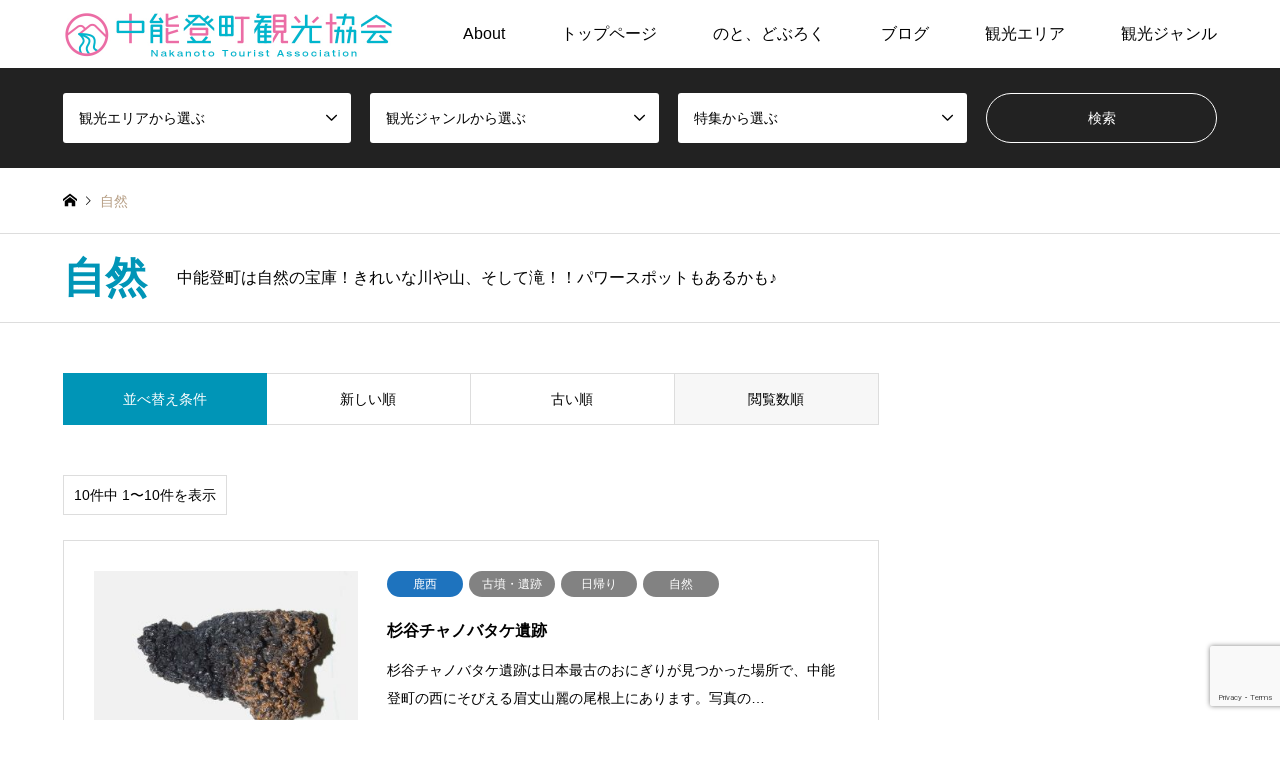

--- FILE ---
content_type: text/html; charset=UTF-8
request_url: https://nakanotokanko.com/category-genre/nature/?sort=views
body_size: 18030
content:
<!DOCTYPE html>
<html lang="ja">
<head>
<meta charset="UTF-8">
<!--[if IE]><meta http-equiv="X-UA-Compatible" content="IE=edge"><![endif]-->
<meta name="viewport" content="width=device-width">
<title>自然 アーカイブ - 中能登町観光協会</title>
<meta name="description" content="">
<link rel="pingback" href="https://nakanotokanko.com/wp/xmlrpc.php">
<link rel="shortcut icon" href="https://nakanotokanko.com/wp/wp-content/uploads/2022/12/favicon.png">
<meta name='robots' content='index, follow, max-image-preview:large, max-snippet:-1, max-video-preview:-1' />

	<!-- This site is optimized with the Yoast SEO plugin v26.6 - https://yoast.com/wordpress/plugins/seo/ -->
	<link rel="canonical" href="https://nakanotokanko.com/category-genre/nature/" />
	<meta property="og:locale" content="ja_JP" />
	<meta property="og:type" content="article" />
	<meta property="og:title" content="自然 アーカイブ - 中能登町観光協会" />
	<meta property="og:description" content="中能登町は自然の宝庫！きれいな川や山、そして滝！！パワースポットもあるかも♪" />
	<meta property="og:url" content="https://nakanotokanko.com/category-genre/nature/" />
	<meta property="og:site_name" content="中能登町観光協会" />
	<meta name="twitter:card" content="summary_large_image" />
	<script type="application/ld+json" class="yoast-schema-graph">{"@context":"https://schema.org","@graph":[{"@type":"CollectionPage","@id":"https://nakanotokanko.com/category-genre/nature/","url":"https://nakanotokanko.com/category-genre/nature/","name":"自然 アーカイブ - 中能登町観光協会","isPartOf":{"@id":"https://nakanotokanko.com/#website"},"primaryImageOfPage":{"@id":"https://nakanotokanko.com/category-genre/nature/#primaryimage"},"image":{"@id":"https://nakanotokanko.com/category-genre/nature/#primaryimage"},"thumbnailUrl":"https://nakanotokanko.com/wp/wp-content/uploads/2023/01/meisyo-sugitani-chanobatake-2.jpg","breadcrumb":{"@id":"https://nakanotokanko.com/category-genre/nature/#breadcrumb"},"inLanguage":"ja"},{"@type":"ImageObject","inLanguage":"ja","@id":"https://nakanotokanko.com/category-genre/nature/#primaryimage","url":"https://nakanotokanko.com/wp/wp-content/uploads/2023/01/meisyo-sugitani-chanobatake-2.jpg","contentUrl":"https://nakanotokanko.com/wp/wp-content/uploads/2023/01/meisyo-sugitani-chanobatake-2.jpg","width":850,"height":515},{"@type":"BreadcrumbList","@id":"https://nakanotokanko.com/category-genre/nature/#breadcrumb","itemListElement":[{"@type":"ListItem","position":1,"name":"ホーム","item":"https://nakanotokanko.com/"},{"@type":"ListItem","position":2,"name":"観光ジャンル","item":"https://nakanotokanko.com/category-genre/genre/"},{"@type":"ListItem","position":3,"name":"自然"}]},{"@type":"WebSite","@id":"https://nakanotokanko.com/#website","url":"https://nakanotokanko.com/","name":"中能登町観光協会","description":"","potentialAction":[{"@type":"SearchAction","target":{"@type":"EntryPoint","urlTemplate":"https://nakanotokanko.com/?s={search_term_string}"},"query-input":{"@type":"PropertyValueSpecification","valueRequired":true,"valueName":"search_term_string"}}],"inLanguage":"ja"}]}</script>
	<!-- / Yoast SEO plugin. -->


<link rel="alternate" type="application/rss+xml" title="中能登町観光協会 &raquo; フィード" href="https://nakanotokanko.com/feed/" />
<link rel="alternate" type="application/rss+xml" title="中能登町観光協会 &raquo; コメントフィード" href="https://nakanotokanko.com/comments/feed/" />
<link rel="alternate" type="application/rss+xml" title="中能登町観光協会 &raquo; 自然 観光ジャンル のフィード" href="https://nakanotokanko.com/category-genre/nature/feed/" />
<link rel="preconnect" href="https://fonts.googleapis.com">
<link rel="preconnect" href="https://fonts.gstatic.com" crossorigin>
<link href="https://fonts.googleapis.com/css2?family=Noto+Sans+JP:wght@400;600" rel="stylesheet">
<style id='wp-img-auto-sizes-contain-inline-css' type='text/css'>
img:is([sizes=auto i],[sizes^="auto," i]){contain-intrinsic-size:3000px 1500px}
/*# sourceURL=wp-img-auto-sizes-contain-inline-css */
</style>
<link rel='stylesheet' id='style-css' href='https://nakanotokanko.com/wp/wp-content/themes/gensen_tcd050-child/style.css?ver=1.12.4.1668588026' type='text/css' media='all' />
<style id='wp-emoji-styles-inline-css' type='text/css'>

	img.wp-smiley, img.emoji {
		display: inline !important;
		border: none !important;
		box-shadow: none !important;
		height: 1em !important;
		width: 1em !important;
		margin: 0 0.07em !important;
		vertical-align: -0.1em !important;
		background: none !important;
		padding: 0 !important;
	}
/*# sourceURL=wp-emoji-styles-inline-css */
</style>
<style id='wp-block-library-inline-css' type='text/css'>
:root{--wp-block-synced-color:#7a00df;--wp-block-synced-color--rgb:122,0,223;--wp-bound-block-color:var(--wp-block-synced-color);--wp-editor-canvas-background:#ddd;--wp-admin-theme-color:#007cba;--wp-admin-theme-color--rgb:0,124,186;--wp-admin-theme-color-darker-10:#006ba1;--wp-admin-theme-color-darker-10--rgb:0,107,160.5;--wp-admin-theme-color-darker-20:#005a87;--wp-admin-theme-color-darker-20--rgb:0,90,135;--wp-admin-border-width-focus:2px}@media (min-resolution:192dpi){:root{--wp-admin-border-width-focus:1.5px}}.wp-element-button{cursor:pointer}:root .has-very-light-gray-background-color{background-color:#eee}:root .has-very-dark-gray-background-color{background-color:#313131}:root .has-very-light-gray-color{color:#eee}:root .has-very-dark-gray-color{color:#313131}:root .has-vivid-green-cyan-to-vivid-cyan-blue-gradient-background{background:linear-gradient(135deg,#00d084,#0693e3)}:root .has-purple-crush-gradient-background{background:linear-gradient(135deg,#34e2e4,#4721fb 50%,#ab1dfe)}:root .has-hazy-dawn-gradient-background{background:linear-gradient(135deg,#faaca8,#dad0ec)}:root .has-subdued-olive-gradient-background{background:linear-gradient(135deg,#fafae1,#67a671)}:root .has-atomic-cream-gradient-background{background:linear-gradient(135deg,#fdd79a,#004a59)}:root .has-nightshade-gradient-background{background:linear-gradient(135deg,#330968,#31cdcf)}:root .has-midnight-gradient-background{background:linear-gradient(135deg,#020381,#2874fc)}:root{--wp--preset--font-size--normal:16px;--wp--preset--font-size--huge:42px}.has-regular-font-size{font-size:1em}.has-larger-font-size{font-size:2.625em}.has-normal-font-size{font-size:var(--wp--preset--font-size--normal)}.has-huge-font-size{font-size:var(--wp--preset--font-size--huge)}.has-text-align-center{text-align:center}.has-text-align-left{text-align:left}.has-text-align-right{text-align:right}.has-fit-text{white-space:nowrap!important}#end-resizable-editor-section{display:none}.aligncenter{clear:both}.items-justified-left{justify-content:flex-start}.items-justified-center{justify-content:center}.items-justified-right{justify-content:flex-end}.items-justified-space-between{justify-content:space-between}.screen-reader-text{border:0;clip-path:inset(50%);height:1px;margin:-1px;overflow:hidden;padding:0;position:absolute;width:1px;word-wrap:normal!important}.screen-reader-text:focus{background-color:#ddd;clip-path:none;color:#444;display:block;font-size:1em;height:auto;left:5px;line-height:normal;padding:15px 23px 14px;text-decoration:none;top:5px;width:auto;z-index:100000}html :where(.has-border-color){border-style:solid}html :where([style*=border-top-color]){border-top-style:solid}html :where([style*=border-right-color]){border-right-style:solid}html :where([style*=border-bottom-color]){border-bottom-style:solid}html :where([style*=border-left-color]){border-left-style:solid}html :where([style*=border-width]){border-style:solid}html :where([style*=border-top-width]){border-top-style:solid}html :where([style*=border-right-width]){border-right-style:solid}html :where([style*=border-bottom-width]){border-bottom-style:solid}html :where([style*=border-left-width]){border-left-style:solid}html :where(img[class*=wp-image-]){height:auto;max-width:100%}:where(figure){margin:0 0 1em}html :where(.is-position-sticky){--wp-admin--admin-bar--position-offset:var(--wp-admin--admin-bar--height,0px)}@media screen and (max-width:600px){html :where(.is-position-sticky){--wp-admin--admin-bar--position-offset:0px}}

/*# sourceURL=wp-block-library-inline-css */
</style><style id='global-styles-inline-css' type='text/css'>
:root{--wp--preset--aspect-ratio--square: 1;--wp--preset--aspect-ratio--4-3: 4/3;--wp--preset--aspect-ratio--3-4: 3/4;--wp--preset--aspect-ratio--3-2: 3/2;--wp--preset--aspect-ratio--2-3: 2/3;--wp--preset--aspect-ratio--16-9: 16/9;--wp--preset--aspect-ratio--9-16: 9/16;--wp--preset--color--black: #000000;--wp--preset--color--cyan-bluish-gray: #abb8c3;--wp--preset--color--white: #ffffff;--wp--preset--color--pale-pink: #f78da7;--wp--preset--color--vivid-red: #cf2e2e;--wp--preset--color--luminous-vivid-orange: #ff6900;--wp--preset--color--luminous-vivid-amber: #fcb900;--wp--preset--color--light-green-cyan: #7bdcb5;--wp--preset--color--vivid-green-cyan: #00d084;--wp--preset--color--pale-cyan-blue: #8ed1fc;--wp--preset--color--vivid-cyan-blue: #0693e3;--wp--preset--color--vivid-purple: #9b51e0;--wp--preset--gradient--vivid-cyan-blue-to-vivid-purple: linear-gradient(135deg,rgb(6,147,227) 0%,rgb(155,81,224) 100%);--wp--preset--gradient--light-green-cyan-to-vivid-green-cyan: linear-gradient(135deg,rgb(122,220,180) 0%,rgb(0,208,130) 100%);--wp--preset--gradient--luminous-vivid-amber-to-luminous-vivid-orange: linear-gradient(135deg,rgb(252,185,0) 0%,rgb(255,105,0) 100%);--wp--preset--gradient--luminous-vivid-orange-to-vivid-red: linear-gradient(135deg,rgb(255,105,0) 0%,rgb(207,46,46) 100%);--wp--preset--gradient--very-light-gray-to-cyan-bluish-gray: linear-gradient(135deg,rgb(238,238,238) 0%,rgb(169,184,195) 100%);--wp--preset--gradient--cool-to-warm-spectrum: linear-gradient(135deg,rgb(74,234,220) 0%,rgb(151,120,209) 20%,rgb(207,42,186) 40%,rgb(238,44,130) 60%,rgb(251,105,98) 80%,rgb(254,248,76) 100%);--wp--preset--gradient--blush-light-purple: linear-gradient(135deg,rgb(255,206,236) 0%,rgb(152,150,240) 100%);--wp--preset--gradient--blush-bordeaux: linear-gradient(135deg,rgb(254,205,165) 0%,rgb(254,45,45) 50%,rgb(107,0,62) 100%);--wp--preset--gradient--luminous-dusk: linear-gradient(135deg,rgb(255,203,112) 0%,rgb(199,81,192) 50%,rgb(65,88,208) 100%);--wp--preset--gradient--pale-ocean: linear-gradient(135deg,rgb(255,245,203) 0%,rgb(182,227,212) 50%,rgb(51,167,181) 100%);--wp--preset--gradient--electric-grass: linear-gradient(135deg,rgb(202,248,128) 0%,rgb(113,206,126) 100%);--wp--preset--gradient--midnight: linear-gradient(135deg,rgb(2,3,129) 0%,rgb(40,116,252) 100%);--wp--preset--font-size--small: 13px;--wp--preset--font-size--medium: 20px;--wp--preset--font-size--large: 36px;--wp--preset--font-size--x-large: 42px;--wp--preset--spacing--20: 0.44rem;--wp--preset--spacing--30: 0.67rem;--wp--preset--spacing--40: 1rem;--wp--preset--spacing--50: 1.5rem;--wp--preset--spacing--60: 2.25rem;--wp--preset--spacing--70: 3.38rem;--wp--preset--spacing--80: 5.06rem;--wp--preset--shadow--natural: 6px 6px 9px rgba(0, 0, 0, 0.2);--wp--preset--shadow--deep: 12px 12px 50px rgba(0, 0, 0, 0.4);--wp--preset--shadow--sharp: 6px 6px 0px rgba(0, 0, 0, 0.2);--wp--preset--shadow--outlined: 6px 6px 0px -3px rgb(255, 255, 255), 6px 6px rgb(0, 0, 0);--wp--preset--shadow--crisp: 6px 6px 0px rgb(0, 0, 0);}:where(.is-layout-flex){gap: 0.5em;}:where(.is-layout-grid){gap: 0.5em;}body .is-layout-flex{display: flex;}.is-layout-flex{flex-wrap: wrap;align-items: center;}.is-layout-flex > :is(*, div){margin: 0;}body .is-layout-grid{display: grid;}.is-layout-grid > :is(*, div){margin: 0;}:where(.wp-block-columns.is-layout-flex){gap: 2em;}:where(.wp-block-columns.is-layout-grid){gap: 2em;}:where(.wp-block-post-template.is-layout-flex){gap: 1.25em;}:where(.wp-block-post-template.is-layout-grid){gap: 1.25em;}.has-black-color{color: var(--wp--preset--color--black) !important;}.has-cyan-bluish-gray-color{color: var(--wp--preset--color--cyan-bluish-gray) !important;}.has-white-color{color: var(--wp--preset--color--white) !important;}.has-pale-pink-color{color: var(--wp--preset--color--pale-pink) !important;}.has-vivid-red-color{color: var(--wp--preset--color--vivid-red) !important;}.has-luminous-vivid-orange-color{color: var(--wp--preset--color--luminous-vivid-orange) !important;}.has-luminous-vivid-amber-color{color: var(--wp--preset--color--luminous-vivid-amber) !important;}.has-light-green-cyan-color{color: var(--wp--preset--color--light-green-cyan) !important;}.has-vivid-green-cyan-color{color: var(--wp--preset--color--vivid-green-cyan) !important;}.has-pale-cyan-blue-color{color: var(--wp--preset--color--pale-cyan-blue) !important;}.has-vivid-cyan-blue-color{color: var(--wp--preset--color--vivid-cyan-blue) !important;}.has-vivid-purple-color{color: var(--wp--preset--color--vivid-purple) !important;}.has-black-background-color{background-color: var(--wp--preset--color--black) !important;}.has-cyan-bluish-gray-background-color{background-color: var(--wp--preset--color--cyan-bluish-gray) !important;}.has-white-background-color{background-color: var(--wp--preset--color--white) !important;}.has-pale-pink-background-color{background-color: var(--wp--preset--color--pale-pink) !important;}.has-vivid-red-background-color{background-color: var(--wp--preset--color--vivid-red) !important;}.has-luminous-vivid-orange-background-color{background-color: var(--wp--preset--color--luminous-vivid-orange) !important;}.has-luminous-vivid-amber-background-color{background-color: var(--wp--preset--color--luminous-vivid-amber) !important;}.has-light-green-cyan-background-color{background-color: var(--wp--preset--color--light-green-cyan) !important;}.has-vivid-green-cyan-background-color{background-color: var(--wp--preset--color--vivid-green-cyan) !important;}.has-pale-cyan-blue-background-color{background-color: var(--wp--preset--color--pale-cyan-blue) !important;}.has-vivid-cyan-blue-background-color{background-color: var(--wp--preset--color--vivid-cyan-blue) !important;}.has-vivid-purple-background-color{background-color: var(--wp--preset--color--vivid-purple) !important;}.has-black-border-color{border-color: var(--wp--preset--color--black) !important;}.has-cyan-bluish-gray-border-color{border-color: var(--wp--preset--color--cyan-bluish-gray) !important;}.has-white-border-color{border-color: var(--wp--preset--color--white) !important;}.has-pale-pink-border-color{border-color: var(--wp--preset--color--pale-pink) !important;}.has-vivid-red-border-color{border-color: var(--wp--preset--color--vivid-red) !important;}.has-luminous-vivid-orange-border-color{border-color: var(--wp--preset--color--luminous-vivid-orange) !important;}.has-luminous-vivid-amber-border-color{border-color: var(--wp--preset--color--luminous-vivid-amber) !important;}.has-light-green-cyan-border-color{border-color: var(--wp--preset--color--light-green-cyan) !important;}.has-vivid-green-cyan-border-color{border-color: var(--wp--preset--color--vivid-green-cyan) !important;}.has-pale-cyan-blue-border-color{border-color: var(--wp--preset--color--pale-cyan-blue) !important;}.has-vivid-cyan-blue-border-color{border-color: var(--wp--preset--color--vivid-cyan-blue) !important;}.has-vivid-purple-border-color{border-color: var(--wp--preset--color--vivid-purple) !important;}.has-vivid-cyan-blue-to-vivid-purple-gradient-background{background: var(--wp--preset--gradient--vivid-cyan-blue-to-vivid-purple) !important;}.has-light-green-cyan-to-vivid-green-cyan-gradient-background{background: var(--wp--preset--gradient--light-green-cyan-to-vivid-green-cyan) !important;}.has-luminous-vivid-amber-to-luminous-vivid-orange-gradient-background{background: var(--wp--preset--gradient--luminous-vivid-amber-to-luminous-vivid-orange) !important;}.has-luminous-vivid-orange-to-vivid-red-gradient-background{background: var(--wp--preset--gradient--luminous-vivid-orange-to-vivid-red) !important;}.has-very-light-gray-to-cyan-bluish-gray-gradient-background{background: var(--wp--preset--gradient--very-light-gray-to-cyan-bluish-gray) !important;}.has-cool-to-warm-spectrum-gradient-background{background: var(--wp--preset--gradient--cool-to-warm-spectrum) !important;}.has-blush-light-purple-gradient-background{background: var(--wp--preset--gradient--blush-light-purple) !important;}.has-blush-bordeaux-gradient-background{background: var(--wp--preset--gradient--blush-bordeaux) !important;}.has-luminous-dusk-gradient-background{background: var(--wp--preset--gradient--luminous-dusk) !important;}.has-pale-ocean-gradient-background{background: var(--wp--preset--gradient--pale-ocean) !important;}.has-electric-grass-gradient-background{background: var(--wp--preset--gradient--electric-grass) !important;}.has-midnight-gradient-background{background: var(--wp--preset--gradient--midnight) !important;}.has-small-font-size{font-size: var(--wp--preset--font-size--small) !important;}.has-medium-font-size{font-size: var(--wp--preset--font-size--medium) !important;}.has-large-font-size{font-size: var(--wp--preset--font-size--large) !important;}.has-x-large-font-size{font-size: var(--wp--preset--font-size--x-large) !important;}
/*# sourceURL=global-styles-inline-css */
</style>

<style id='classic-theme-styles-inline-css' type='text/css'>
/*! This file is auto-generated */
.wp-block-button__link{color:#fff;background-color:#32373c;border-radius:9999px;box-shadow:none;text-decoration:none;padding:calc(.667em + 2px) calc(1.333em + 2px);font-size:1.125em}.wp-block-file__button{background:#32373c;color:#fff;text-decoration:none}
/*# sourceURL=/wp-includes/css/classic-themes.min.css */
</style>
<link rel='stylesheet' id='contact-form-7-css' href='https://nakanotokanko.com/wp/wp-content/plugins/contact-form-7/includes/css/styles.css?ver=6.1.4' type='text/css' media='all' />
<link rel='stylesheet' id='wpcf7-redirect-script-frontend-css' href='https://nakanotokanko.com/wp/wp-content/plugins/wpcf7-redirect/build/assets/frontend-script.css?ver=2c532d7e2be36f6af233' type='text/css' media='all' />
<link rel='stylesheet' id='chld_thm_cfg_parent-css' href='https://nakanotokanko.com/wp/wp-content/themes/gensen_tcd050/style.css?ver=6.9' type='text/css' media='all' />
<link rel='stylesheet' id='usces_default_css-css' href='https://nakanotokanko.com/wp/wp-content/plugins/usc-e-shop/css/usces_default.css?ver=2.11.26.2512161' type='text/css' media='all' />
<link rel='stylesheet' id='dashicons-css' href='https://nakanotokanko.com/wp/wp-includes/css/dashicons.min.css?ver=6.9' type='text/css' media='all' />
<link rel='stylesheet' id='usces_cart_css-css' href='https://nakanotokanko.com/wp/wp-content/plugins/usc-e-shop/css/usces_cart.css?ver=2.11.26.2512161' type='text/css' media='all' />
<style>:root {
  --tcd-font-type1: Arial,"Hiragino Sans","Yu Gothic Medium","Meiryo",sans-serif;
  --tcd-font-type2: "Times New Roman",Times,"Yu Mincho","游明朝","游明朝体","Hiragino Mincho Pro",serif;
  --tcd-font-type3: Palatino,"Yu Kyokasho","游教科書体","UD デジタル 教科書体 N","游明朝","游明朝体","Hiragino Mincho Pro","Meiryo",serif;
  --tcd-font-type-logo: "Noto Sans JP",sans-serif;
}</style>
<script type="text/javascript" src="https://nakanotokanko.com/wp/wp-includes/js/jquery/jquery.min.js?ver=3.7.1" id="jquery-core-js"></script>
<script type="text/javascript" src="https://nakanotokanko.com/wp/wp-includes/js/jquery/jquery-migrate.min.js?ver=3.4.1" id="jquery-migrate-js"></script>
<link rel="https://api.w.org/" href="https://nakanotokanko.com/wp-json/" /><link rel="alternate" title="JSON" type="application/json" href="https://nakanotokanko.com/wp-json/wp/v2/category-genre/14" /><!-- Analytics by WP Statistics - https://wp-statistics.com -->
<link rel="stylesheet" href="https://nakanotokanko.com/wp/wp-content/themes/gensen_tcd050/css/design-plus.css?ver=2.1.1">
<link rel="stylesheet" href="https://nakanotokanko.com/wp/wp-content/themes/gensen_tcd050/css/sns-botton.css?ver=2.1.1">
<link rel="stylesheet" href="https://nakanotokanko.com/wp/wp-content/themes/gensen_tcd050/css/responsive.css?ver=2.1.1">
<link rel="stylesheet" href="https://nakanotokanko.com/wp/wp-content/themes/gensen_tcd050/css/footer-bar.css?ver=2.1.1">

<script src="https://nakanotokanko.com/wp/wp-content/themes/gensen_tcd050/js/jquery.easing.1.3.js?ver=2.1.1"></script>
<script src="https://nakanotokanko.com/wp/wp-content/themes/gensen_tcd050/js/jquery.textOverflowEllipsis.js?ver=2.1.1"></script>
<script src="https://nakanotokanko.com/wp/wp-content/themes/gensen_tcd050/js/jscript.js?ver=2.1.1"></script>
<script src="https://nakanotokanko.com/wp/wp-content/themes/gensen_tcd050/js/comment.js?ver=2.1.1"></script>
<script src="https://nakanotokanko.com/wp/wp-content/themes/gensen_tcd050/js/header_fix.js?ver=2.1.1"></script>
<script src="https://nakanotokanko.com/wp/wp-content/themes/gensen_tcd050/js/jquery.chosen.min.js?ver=2.1.1"></script>
<link rel="stylesheet" href="https://nakanotokanko.com/wp/wp-content/themes/gensen_tcd050/css/jquery.chosen.css?ver=2.1.1">

<style type="text/css">
body, input, textarea, select { font-family: var(--tcd-font-type1); }
.rich_font { font-family: var(--tcd-font-type2);  }
.rich_font_logo { font-family: var(--tcd-font-type-logo); font-weight: bold !important;}

#header_logo #logo_text .logo { font-size:36px; }
#header_logo_fix #logo_text_fixed .logo { font-size:36px; }
#footer_logo .logo_text { font-size:36px; }
#post_title { font-size:30px; }
.post_content { font-size:16px; }
#archive_headline { font-size:42px; }
#archive_desc { font-size:14px; }
  
@media screen and (max-width:1024px) {
  #header_logo #logo_text .logo { font-size:26px; }
  #header_logo_fix #logo_text_fixed .logo { font-size:26px; }
  #footer_logo .logo_text { font-size:26px; }
  #post_title { font-size:17px; }
  .post_content { font-size:14px; }
  #archive_headline { font-size:20px; }
  #archive_desc { font-size:13px; }
}


#site_wrap { display:none; }
#site_loader_overlay {
  background: #fff;
  opacity: 1;
  position: fixed;
  top: 0px;
  left: 0px;
  width: 100%;
  height: 100%;
  width: 100vw;
  height: 100vh;
  z-index: 99999;
}

/* type1 */
#site_loader_animation {
  margin: -25.5px 0 0 -25.5px;
  width: 48px;
  height: 48px;
  font-size: 10px;
  text-indent: -9999em;
  position: fixed;
  top: 50%;
  left: 50%;
  border: 3px solid rgba(0,149,183,0.2);
  border-top-color: #0095b7;
  border-radius: 50%;
  -webkit-animation: loading-circle 1.1s infinite linear;
  animation: loading-circle 1.1s infinite linear;
}
@-webkit-keyframes loading-circle {
  0% { -webkit-transform: rotate(0deg); transform: rotate(0deg); }
  100% { -webkit-transform: rotate(360deg); transform: rotate(360deg); }
}
@keyframes loading-circle {
  0% { -webkit-transform: rotate(0deg); transform: rotate(0deg); }
  100% { -webkit-transform: rotate(360deg); transform: rotate(360deg);
  }
}


.image {
-webkit-backface-visibility: hidden;
backface-visibility: hidden;
-webkit-transition-property: background;
-webkit-transition-duration: .75s;
-moz-transition-property: background;
-moz-transition-duration: .75s;
-ms-transition-property: background;
-ms-transition-duration: .75s;
-o-transition-property: background;
-o-transition-duration: .75s;
transition-property: background;
transition-duration: .75s;
}
.image img {
-webkit-backface-visibility: hidden;
backface-visibility: hidden;
-webkit-transition-property: opacity;
-webkit-transition-duration: .5s;
-moz-transition-property: opacity;
-moz-transition-duration: .5s;
-ms-transition-property: opacity;
-ms-transition-duration: .5s;
-o-transition-property: opacity;
-o-transition-duration: .5s;
transition-property: opacity;
transition-duration: .5s;
opacity: 1;
}
.image:hover, a:hover .image {
background: #000000;
-webkit-transition-duration: .25s;
-moz-transition-duration: .25s;
-ms-transition-duration: .25s;
-o-transition-duration: .25s;
transition-duration: .25s;
}
.image:hover img, a:hover .image img {
opacity: 0.5;
}

.archive_filter .button input:hover, .archive_sort dt,#post_pagination p, #post_pagination a:hover, #return_top a, .c-pw__btn,
#comment_header ul li a:hover, #comment_header ul li.comment_switch_active a, #comment_header #comment_closed p,
#introduce_slider .slick-dots li button:hover, #introduce_slider .slick-dots li.slick-active button
{ background-color:#0095b7; }

#comment_header ul li.comment_switch_active a, #comment_header #comment_closed p, #guest_info input:focus, #comment_textarea textarea:focus
{ border-color:#0095b7; }

#comment_header ul li.comment_switch_active a:after, #comment_header #comment_closed p:after
{ border-color:#0095b7 transparent transparent transparent; }

.header_search_inputs .chosen-results li[data-option-array-index="0"]
{ background-color:#0095b7 !important; border-color:#0095b7; }

a:hover, #bread_crumb li a:hover, #bread_crumb li.home a:hover:before, #bread_crumb li.last,
#archive_headline, .archive_header .headline, .archive_filter_headline, #related_post .headline,
#introduce_header .headline, .introduce_list_col .info .title, .introduce_archive_banner_link a:hover,
#recent_news .headline, #recent_news li a:hover, #comment_headline,
.side_headline,.widget_block .wp-block-heading, ul.banner_list li a:hover .caption, .footer_headline, .footer_widget a:hover,
#index_news .entry-date, #recent_news .show_date li .date, .cb_content-carousel a:hover .image .title,#index_news_mobile .entry-date
{ color:#0095b7; }

.cb_content-blog_list .archive_link a{ background-color:#0095b7; }
#index_news_mobile .archive_link a:hover, .cb_content-blog_list .archive_link a:hover, #load_post a:hover, #submit_comment:hover, .c-pw__btn:hover,.widget_tag_cloud .tagcloud a:hover
{ background-color:#77abb7; }

#header_search select:focus, .header_search_inputs .chosen-with-drop .chosen-single span, #footer_contents a:hover, #footer_nav a:hover, #footer_social_link li:hover:before,
#header_slider .slick-arrow:hover, .cb_content-carousel .slick-arrow:hover
{ color:#77abb7; }

#footer_social_link li.youtube:hover:before, #footer_social_link li.note:hover:before{ background-color:#77abb7; }

.post_content a, .custom-html-widget a { color:#ea3c6b; }

#header_search, #index_header_search { background-color:#222222; }

#footer_nav { background-color:#F7F7F7; }
#footer_contents { background-color:#e5f9f9; }

#header_search_submit { background-color:rgba(0,0,0,0); }
#header_search_submit:hover { background-color:rgba(146,120,95,1.0); }
.cat-category { background-color:#1ca7bc !important; }
.cat-category2 { background-color:#000000 !important; }
.cat-category3 { background-color:#b69e84 !important; }
.cat-category-area { background-color:#1e73be !important; }
.cat-category-genre { background-color:#828282 !important; }
.cat-category-special { background-color:#49240d !important; }

@media only screen and (min-width:1025px) {
  #global_menu ul ul a { background-color:#0095b7; }
  #global_menu ul ul a:hover, #global_menu ul ul .current-menu-item > a { background-color:#77abb7; }
  #header_top { background-color:#ffffff; }
  .has_header_content #header_top { background-color:rgba(255,255,255,1); }
  .fix_top.header_fix #header_top { background-color:rgba(255,255,255,1); }
  #header_logo a, #global_menu > ul > li > a { color:#000000; }
  #header_logo_fix a, .fix_top.header_fix #global_menu > ul > li > a { color:#000000; }
  .has_header_content #index_header_search { background-color:rgba(34,34,34,0.6); }
}
@media screen and (max-width:1024px) {
  #global_menu { background-color:#0095b7; }
  #global_menu a:hover, #global_menu .current-menu-item > a { background-color:#77abb7; }
  #header_top { background-color:#ffffff; }
  #header_top a, #header_top a:before { color:#000000 !important; }
  .mobile_fix_top.header_fix #header_top, .mobile_fix_top.header_fix #header.active #header_top { background-color:rgba(255,255,255,1); }
  .mobile_fix_top.header_fix #header_top a, .mobile_fix_top.header_fix #header_top a:before { color:#000000 !important; }
  .archive_sort dt { color:#0095b7; }
  .post-type-archive-news #recent_news .show_date li .date { color:#0095b7; }
}


/* ====▼▼▼▼テーブル表レスポンシブル▼▼▼▼▼▼==== */
@media (max-width: 767px) {
.post_content .s_table{overflow: unset!important;white-space: normal!important;}
}


/* ========●トップページの文字太さウエイト500（デフォルトは300）●==== */
.cb_content .cb_desc {
    font-weight: 500;
}


/* ====▼▼▼▼▼▼▼▼▼▼フォント▼▼▼▼▼▼▼▼▼▼==== */

/* ========●パソコン版、本文の太さ500●==== */
body {
font-family: "游ゴシック Medium", "Yu Gothic Medium", "游ゴシック体", "YuGothic", "游ゴシック", "Yu Gothic", sans-serif;
font-weight: 500;
}


/* ========●スマホ版、本文の太さ400●==== */
@media (max-width: 767px) {/* 画面がマックス767pxまでに適用 */
body {
font-weight: 400 !important; 
}
}




/* ========●パソコン全ページ行間●==== */
.post_content p {
 line-height: 2 ;      /* PC行間 */
}


/* ========●スマホ全ページ行間●==== */
@media (max-width: 767px) {
.post_content p {
 line-height: 1.8 !important;      /* スマホ行間 */
}
}




/* ====▼▼▼▼▼▼▼▼▼▼わくどきプラン太字▼▼▼▼▼▼▼▼▼▼==== */
.pb-widget-headline h3 {
    font-weight: bold;
}


/* ====▼▼▼▼▼▼▼▼▼▼　(#^.^#)　※各サイト共通です。AddQuicktagクイックタグ　(#^.^#)　(#^.^#)　▼▼▼▼▼▼▼▼▼▼==== */

/* ====●表中文字真ん中●==== */
td.text-cenyter { vertical-align: middle; }


/* ====●写真右横に文字●==== */
.flex {
  display: flex; /*横並び*/
}
.flex .image {
  width: 85px; /*画像サイズ指定*/
  margin: 0;
  padding: 0;
  overflow: hidden;
  position: relative;
}
.flex .text {
  margin: 0 0 0 20px;
  padding: 0;
}


/* ====●文字下げ●==== */
.indent1 {
	padding-left: 0em;
        line-height: 1.8 !important;
}


/* ====●文字と表の空間せまく●==== */
.post_content p { margin: 0 0 1.3em 0; }


/* ====●太い文字の黄色ライン●==== */
.bold-yellow-under {
 background: linear-gradient(transparent 60%, #FFFF55 50%);
 font-weight: bold; 
 margin: 3em 0;
}

/* ====●細い文字の黄色ライン●==== */
.yellow-under {
 background: linear-gradient(transparent 60%, #FFFF55 50%);
 margin: 3em 0;
}

/* ====●太い文字のピンク色ライン●==== */
.marker-pink-bold {
    font-weight: bold;
    background:linear-gradient(transparent 50%, #ffff66 50%);    
}



/* ====●ただのボタン青●==== */
.button-blue { position: relative;  padding: 10px;   color: #FFF;   background-color: #2980b9;   display:inline-block;   margin-top: 3%;  margin-bottom: 3%; }


/* ====●リンクボタン青●==== */
.button-blue a{ position: relative;  padding: 0px;   color: #FFF;   background-color: #2980b9;   display:inline-block;   margin-top: 3%;  margin-bottom: 3%; }
.button-blue a:hover {color: #FFF; }



/* ====●ワクの上下余白●==== */
.akeru-ue { margin-top : 3%; }
.akeru-shita { margin-bottom: 3%; }




/* ========================================
▼▼▼▼観光ページ▼▼▼▼
====================================== */

/* ========●観光ページの写真のスライド丸ボタンを大きく●==== */
#introduce_slider .slick-dots li button {
    width: 18px;
    height: 18px;
}


/* ====●●●●●●●●紹介ページスライドの写真の上枠の色●●●●●==== */
.introduce_shoulder_copy {
    background: #0095b7;
}


/* ====●●●●●●●●紹介ページスライドの写真の丸の色●●●●●==== */
#introduce_slider .slick-dots li button {
    display: inline-block;
    background: #fff ;
    opacity: 1;
}

/* ====●●●●●●●●紹介ページ見出しと本文の間●●●●●==== */
#single_share_top {
    margin: 50px 0 0 0;
}

@media (max-width: 767px) {
#single_share_top {
    margin: 1px 0 0 0;
}
}

#introduce_slider .slick-dots li.slick-active button {
    background-color: #0095b7;
}

/* ====●●●●●●●●紹介ページ見出し行間●●●●●==== */
#post_title {
    line-height: 1.5;
}



/* ========================================
▼▼▼▼表▼▼▼▼
====================================== */


/* ====●PCの表の中のフォントサイズと行間●==== */
.post_content td, .post_content th {
font-size: 15px !important;      /* PC文字大きさ */
line-height:1.8;       /* PC行間 */
}

/* ====●スマホの表の中のフォントサイズと行間●==== */
@media (max-width: 767px) {
.post_content td, .post_content th {
font-size: 14px !important;      /* スマホ文字大きさ */
line-height: 1.7 !important;      /* スマホ行間 */
}
}


/* ========================================
▼▼▼▼トップ▼▼▼▼
====================================== */


/* ========●トップのお知らせ行間●==== */
#index_news ol li {
    margin: 0;
    padding: 0;
    height: 37px;
    font-size: 14px;
    /* overflow: hidden; */
    white-space: nowrap;
    text-overflow: ellipsis;
}

#index_news {
    line-height: 57px;
}


/* ========●トップのお知らせ表示数を増やす●==== */
#index_news {
    height: 250px;
}


/* ========●トップのお知らせの日付フォント大きく●==== */
#index_news .entry-date {
    font-size: 13px;
}


/* ========●画像3つ並びセンター●==== */
.box { width:100%; margin:8px auto; display:flex; justify-content:flex-start; gap:1%; flex-flow:wrap; }
.box img { display:block; width:32%; height:auto; margin:4px 0; }

@media screen and (max-width:960px) and (min-width:561px){　　 /* タブレット用 */
.box img { width:49%; }
}

@media screen and (max-width:560px) {　 　/* スマホ用 */
.box img { width:98%; }
}



/* ========●PCとスマホで写真変える●==== */
/* パソコンで見たときは"pc"のclassがついた画像が表示される */
.pc { display: block !important; }
.sp { display: none !important; }
 

/* ========● スマートフォンで見たときは"sp"のclassがついた画像が表示される●==== */
@media only screen and (max-width: 750px) {
    .pc { display: none !important; }
    .sp { display: block !important; }
}


/* ========●トップページ画像マウス半透明●==== */
.image_link{
  display:block;
}

.image_link img{
  transition:0.3s;
  display:block;
  width:100%;
}

.image_link:hover img{
  opacity:0.8;
}







/* ========================================
▼▼▼▼フッター▼▼▼▼
====================================== */

/* ========●フッター文字の色●==== */
#footer_contents a {
    color: #000;
}


/* ========●フッター最下段の黒を白に●==== */
@media only screen and (max-width: 1024px)
#copyright {
    background: #FFF;
}


/* ========●フッターfacebookなどSNSマークを黒と大きさと空き幅●==== */
#footer_social_link li:before {
    font-size: 20px;
    color: #000;
 }

#footer_social_link li a {
    width: 27px;
    color: #000;
 }


/* ========●フッターcopyright黒●==== */
#copyright {
    color: #000;
 }

/* ========●フッターのプライバシーリンクの横の縦線を黒●==== */
#footer_bottom_menu li:after {
    color: #000;
}

/* ========●スマホはフッターの一番下の帯を薄青色に●==== */
@media (max-width: 767px) {
#copyright {
    background: #e5f9f9;
}

/* ========●フッターLINE●==== */
.icon-share-alt:before { content: "\e909"; }



/* ========●ブログお知らせ見出し行間広く●==== */
#post_title {
    line-height: 1.5;
}







/* ====▼▼▼▼▼▼▼▼▼▼申し込みリンクボタンの色▼▼▼▼▼▼▼▼▼▼==== */
.post_content .bt_blue-ver2 {
    background: #43a2bd;
    color: #fff;
}








/* ====▼▼▼▼▼▼▼▼▼▼リンク画像半透明▼▼▼▼▼▼▼▼▼▼==== */
a img{
 opacity: 1;
 transition: 0.3s;
 }
 a:hover img{
 opacity: 0.5;
 }


/* ============================================= */


/* ●●●●●●●●●●●●●●●●●●●googlemapのスマホ縮小表示●●●●●●●●●●●●●●●●●● */
#google_map {
position: relative;
width: 100%;
padding-top: 30px;
padding-bottom: 60%;
height: 0;
overflow: hidden;
}
#google_map iframe,
#google_map object,
#google_map embed {
position: absolute;
top: 0;
left: 0;
width: 100%;
height: 100%;
}

/* ●●●●●●●●●●●●●●●●●●●googlemapのタブレットでの大きさ */
@media (max-width: 1020px) and (min-width: 768px){
 iframe{
  width:100%; /* 横幅 */
  height:400px; /* 縦幅 */
　}
}

/* ●●●●●●●●●●●●●●●●●●●googlemapのスマホ縮小表示●●●●●●●●●●●●●●●●●●● */
@media (max-width: 767px) {
iframe{
 width:100%; /* 横幅 */
 height:250px; /* 縦幅 */
　}
}





</style>

<script src="https://nakanotokanko.com/wp/wp-content/themes/gensen_tcd050/js/imagesloaded.pkgd.min.js?ver=2.1.1"></script>
<noscript><style id="rocket-lazyload-nojs-css">.rll-youtube-player, [data-lazy-src]{display:none !important;}</style></noscript></head>
<body id="body" class="archive tax-category-genre term-nature term-14 wp-embed-responsive wp-theme-gensen_tcd050 wp-child-theme-gensen_tcd050-child fix_top">

<div id="site_loader_overlay">
 <div id="site_loader_animation">
 </div>
</div>

 <div id="header">
  <div id="header_top">
   <div class="inner clearfix">
    <div id="header_logo">
     <div id="logo_image">
 <div class="logo">
  <a href="https://nakanotokanko.com/" title="中能登町観光協会" data-label="中能登町観光協会"><img src="https://nakanotokanko.com/wp/wp-content/uploads/2022/12/header-logo-big-660-100.jpg?1767558812" alt="中能登町観光協会" title="中能登町観光協会" height="50" class="logo_retina" /></a>
 </div>
</div>
    </div>
    <div id="header_logo_fix">
     <div id="logo_image_fixed">
 <p class="logo rich_font"><a href="https://nakanotokanko.com/" title="中能登町観光協会"><img src="https://nakanotokanko.com/wp/wp-content/uploads/2022/12/header-logo-big-660-100.jpg?1767558812" alt="中能登町観光協会" title="中能登町観光協会" height="50" class="logo_retina" /></a></p>
</div>
    </div>
    <a href="#" class="search_button"><span>検索</span></a>
    <a href="#" class="menu_button"><span>menu</span></a>
    <div id="global_menu">
     <ul id="menu-%e3%83%88%e3%83%83%e3%83%97%e3%83%a1%e3%83%8b%e3%83%a5%e3%83%bc" class="menu"><li id="menu-item-171" class="menu-item menu-item-type-post_type menu-item-object-page menu-item-171"><a href="https://nakanotokanko.com/about/">About</a></li>
<li id="menu-item-167" class="menu-item menu-item-type-post_type menu-item-object-page menu-item-home menu-item-has-children menu-item-167"><a href="https://nakanotokanko.com/">トップページ</a>
<ul class="sub-menu">
	<li id="menu-item-170" class="menu-item menu-item-type-post_type menu-item-object-page menu-item-170"><a href="https://nakanotokanko.com/wakudoki-yumeplan/">ワクドキ夢プラン</a></li>
	<li id="menu-item-213" class="menu-item menu-item-type-post_type menu-item-object-page menu-item-213"><a href="https://nakanotokanko.com/information/">お問い合わせ</a></li>
	<li id="menu-item-165" class="menu-item menu-item-type-taxonomy menu-item-object-category menu-item-165"><a href="https://nakanotokanko.com/category/blog/kankoukyoukai-dayori/">観光協会だより</a></li>
	<li id="menu-item-214" class="menu-item menu-item-type-post_type menu-item-object-page menu-item-privacy-policy menu-item-214"><a rel="privacy-policy" href="https://nakanotokanko.com/privacy-policy/">プライバシーポリシー</a></li>
</ul>
</li>
<li id="menu-item-399" class="menu-item menu-item-type-custom menu-item-object-custom menu-item-has-children menu-item-399"><a href="https://nakanotokanko.com/whats-doburoku/">のと、どぶろく</a>
<ul class="sub-menu">
	<li id="menu-item-909" class="menu-item menu-item-type-post_type menu-item-object-post menu-item-909"><a href="https://nakanotokanko.com/doburoku-roots-exhibition/blog/doburoku/">どぶろくルーツ展が開催</a></li>
	<li id="menu-item-349" class="menu-item menu-item-type-post_type menu-item-object-page menu-item-349"><a href="https://nakanotokanko.com/whats-doburoku/">どぶろくって何？</a></li>
	<li id="menu-item-348" class="menu-item menu-item-type-post_type menu-item-object-page menu-item-348"><a href="https://nakanotokanko.com/doburoku-sengen/">のと、どぶろく宣言</a></li>
	<li id="menu-item-347" class="menu-item menu-item-type-post_type menu-item-object-page menu-item-347"><a href="https://nakanotokanko.com/doburoku-award/">のと、どぶろく特産品アワード（応募終了）</a></li>
</ul>
</li>
<li id="menu-item-798" class="menu-item menu-item-type-post_type menu-item-object-page current_page_parent menu-item-has-children menu-item-798"><a href="https://nakanotokanko.com/%e3%83%96%e3%83%ad%e3%82%b0%e4%b8%80%e8%a6%a7%e3%83%9a%e3%83%bc%e3%82%b8/">ブログ</a>
<ul class="sub-menu">
	<li id="menu-item-797" class="menu-item menu-item-type-post_type menu-item-object-page current_page_parent menu-item-797"><a href="https://nakanotokanko.com/%e3%83%96%e3%83%ad%e3%82%b0%e4%b8%80%e8%a6%a7%e3%83%9a%e3%83%bc%e3%82%b8/">ブログすべて</a></li>
	<li id="menu-item-166" class="menu-item menu-item-type-taxonomy menu-item-object-category menu-item-166"><a href="https://nakanotokanko.com/category/blog/doburoku/">● どぶろく</a></li>
	<li id="menu-item-173" class="menu-item menu-item-type-taxonomy menu-item-object-category menu-item-173"><a href="https://nakanotokanko.com/category/blog/event/">● イベント</a></li>
	<li id="menu-item-175" class="menu-item menu-item-type-taxonomy menu-item-object-category menu-item-175"><a href="https://nakanotokanko.com/category/blog/service-stop/">● 災害-運休など</a></li>
	<li id="menu-item-172" class="menu-item menu-item-type-taxonomy menu-item-object-category menu-item-172"><a href="https://nakanotokanko.com/category/blog/kankoukyoukai-dayori/">● 観光協会だより</a></li>
</ul>
</li>
<li id="menu-item-187" class="menu-item menu-item-type-taxonomy menu-item-object-category-area menu-item-has-children menu-item-187"><a href="https://nakanotokanko.com/category-area/area/">観光エリア</a>
<ul class="sub-menu">
	<li id="menu-item-515" class="menu-item menu-item-type-taxonomy menu-item-object-category-area menu-item-515"><a href="https://nakanotokanko.com/category-area/%e7%9f%b3%e5%8b%95%e5%b1%b1-area/">石動山</a></li>
	<li id="menu-item-176" class="menu-item menu-item-type-taxonomy menu-item-object-category-area menu-item-176"><a href="https://nakanotokanko.com/category-area/kashima/">鹿島</a></li>
	<li id="menu-item-177" class="menu-item menu-item-type-taxonomy menu-item-object-category-area menu-item-177"><a href="https://nakanotokanko.com/category-area/toriya/">鳥屋</a></li>
	<li id="menu-item-536" class="menu-item menu-item-type-taxonomy menu-item-object-category-area menu-item-536"><a href="https://nakanotokanko.com/category-area/rokusei/">鹿西</a></li>
</ul>
</li>
<li id="menu-item-188" class="menu-item menu-item-type-taxonomy menu-item-object-category-genre current-category-genre-ancestor current-menu-ancestor current-menu-parent current-category-genre-parent menu-item-has-children menu-item-188"><a href="https://nakanotokanko.com/category-genre/genre/">観光ジャンル</a>
<ul class="sub-menu">
	<li id="menu-item-192" class="menu-item menu-item-type-taxonomy menu-item-object-category-genre menu-item-192"><a href="https://nakanotokanko.com/category-genre/meisyo/">間違いない！名所</a></li>
	<li id="menu-item-193" class="menu-item menu-item-type-taxonomy menu-item-object-category-genre menu-item-193"><a href="https://nakanotokanko.com/category-genre/kofun/">古墳・遺跡</a></li>
	<li id="menu-item-196" class="menu-item menu-item-type-taxonomy menu-item-object-category-genre menu-item-196"><a href="https://nakanotokanko.com/category-genre/shrine/">神社-寺-霊地</a></li>
	<li id="menu-item-197" class="menu-item menu-item-type-taxonomy menu-item-object-category-genre menu-item-197"><a href="https://nakanotokanko.com/category-genre/shisetsu/">施設</a></li>
	<li id="menu-item-189" class="menu-item menu-item-type-taxonomy menu-item-object-category-genre current-menu-item menu-item-189"><a href="https://nakanotokanko.com/category-genre/nature/" aria-current="page">自然</a></li>
	<li id="menu-item-195" class="menu-item menu-item-type-taxonomy menu-item-object-category-genre menu-item-195"><a href="https://nakanotokanko.com/category-genre/kouen/">公園・レジャー</a></li>
	<li id="menu-item-194" class="menu-item menu-item-type-taxonomy menu-item-object-category-genre menu-item-194"><a href="https://nakanotokanko.com/category-genre/family/">家族で</a></li>
	<li id="menu-item-191" class="menu-item menu-item-type-taxonomy menu-item-object-category-genre menu-item-191"><a href="https://nakanotokanko.com/category-genre/day-trip/">日帰り</a></li>
</ul>
</li>
</ul>    </div>
   </div>
  </div>
  <div id="header_search">
   <div class="inner">
    <form action="https://nakanotokanko.com/introduce/" method="get" class="columns-4">
     <div class="header_search_inputs">
<select  name='search_cat1' id='header_search_cat1' class=''>
	<option value='0' selected='selected'>観光エリアから選ぶ</option>
	<option class="level-0" value="32">観光エリア</option>
	<option class="level-1" value="7">&nbsp;&nbsp;&nbsp;鹿島</option>
	<option class="level-1" value="9">&nbsp;&nbsp;&nbsp;鳥屋</option>
	<option class="level-1" value="33">&nbsp;&nbsp;&nbsp;鹿西</option>
	<option class="level-1" value="37">&nbsp;&nbsp;&nbsp;石動山</option>
</select>
     </div>
     <div class="header_search_inputs">
<select  name='search_cat2' id='header_search_cat2' class=''>
	<option value='0' selected='selected'>観光ジャンルから選ぶ</option>
	<option class="level-0" value="34">観光ジャンル</option>
	<option class="level-1" value="10">&nbsp;&nbsp;&nbsp;日帰り</option>
	<option class="level-1" value="12">&nbsp;&nbsp;&nbsp;間違いない！名所</option>
	<option class="level-1" value="13">&nbsp;&nbsp;&nbsp;古墳・遺跡</option>
	<option class="level-1" value="14">&nbsp;&nbsp;&nbsp;自然</option>
	<option class="level-1" value="15">&nbsp;&nbsp;&nbsp;公園・レジャー</option>
	<option class="level-1" value="16">&nbsp;&nbsp;&nbsp;神社-寺-霊地</option>
	<option class="level-1" value="21">&nbsp;&nbsp;&nbsp;施設</option>
	<option class="level-1" value="35">&nbsp;&nbsp;&nbsp;家族で</option>
	<option class="level-1" value="45">&nbsp;&nbsp;&nbsp;古民家</option>
</select>
     </div>
     <div class="header_search_inputs">
<select  name='search_cat3' id='header_search_cat3' class=''>
	<option value='0' selected='selected'>特集から選ぶ</option>
	<option class="level-0" value="17">神社・霊地特集</option>
	<option class="level-0" value="18">自然を満喫！</option>
	<option class="level-0" value="19">施設で学ぼう</option>
	<option class="level-0" value="20">親子で楽しめます</option>
	<option class="level-0" value="24">観光協会おすすめ</option>
	<option class="level-0" value="46">古墳・遺跡ファンに！</option>
</select>
     </div>
     <div class="header_search_inputs header_search_button">
      <input type="submit" id="header_search_submit" value="検索" />
     </div>
    </form>
   </div>
  </div>
 </div><!-- END #header -->

 <div id="main_contents" class="clearfix">


<div id="breadcrumb">
 <ul class="inner clearfix" itemscope itemtype="http://schema.org/BreadcrumbList">
  <li itemprop="itemListElement" itemscope itemtype="http://schema.org/ListItem" class="home"><a itemprop="item" href="https://nakanotokanko.com/"><span itemprop="name">ホーム</span></a><meta itemprop="position" content="1" /></li>

  <li itemprop="itemListElement" itemscope itemtype="http://schema.org/ListItem" class="last"><span itemprop="name">自然</span><meta itemprop="position" content="3" /></li>

 </ul>
</div>

<div class="archive_header">
 <div class="inner">
  <h2 class="headline rich_font">自然</h2>
  <p class="desc">中能登町は自然の宝庫！きれいな川や山、そして滝！！パワースポットもあるかも♪</p>
 </div>
</div>

<div id="main_col" class="clearfix">

 <div id="left_col" class="custom_search_results">


 <dl class="archive_sort clearfix">
  <dt>並べ替え条件</dt>
  <dd><a href="/category-genre/nature/?sort=date_desc">新しい順</a></dd>
  <dd><a href="/category-genre/nature/?sort=date_asc">古い順</a></dd>
  <dd><a href="/category-genre/nature/?sort=views" class="active">閲覧数順</a></dd>
 </dl>

<div class="page_navi2 clearfix">
 <p>10件中 1〜10件を表示</p>
</div>

 <ol id="post_list2">

  <li class="article">
   <a href="https://nakanotokanko.com/introduce/sugitani-chanobatake-iseki/" title="杉谷チャノバタケ遺跡" class="clearfix">
    <div class="image">
     <img width="336" height="216" src="https://nakanotokanko.com/wp/wp-content/uploads/2023/01/meisyo-sugitani-chanobatake-2-336x216.jpg" class="attachment-size2 size-size2 wp-post-image" alt="" decoding="async" loading="lazy" />    </div>
    <div class="info">
    <ul class="meta clearfix"><li class="cat"><span class="cat-category-area" data-href="https://nakanotokanko.com/category-area/rokusei/" title="鹿西">鹿西</span></li><li class="cat"><span class="cat-category-genre" data-href="https://nakanotokanko.com/category-genre/kofun/" title="古墳・遺跡">古墳・遺跡</span><span class="cat-category-genre" data-href="https://nakanotokanko.com/category-genre/day-trip/" title="日帰り">日帰り</span><span class="cat-category-genre" data-href="https://nakanotokanko.com/category-genre/nature/" title="自然">自然</span></li></ul>
     <h3 class="title">杉谷チャノバタケ遺跡</h3>
     <p class="excerpt">杉谷チャノバタケ遺跡は日本最古のおにぎりが見つかった場所で、中能登町の西にそびえる眉丈山麗の尾根上にあります。写真の…</p>
    </div>
   </a>
  </li>
  <li class="article">
   <a href="https://nakanotokanko.com/introduce/sekidousan/" title="石動山（せきどうさん）" class="clearfix">
    <div class="image">
     <img width="336" height="216" src="https://nakanotokanko.com/wp/wp-content/uploads/2023/01/meisyo-sekidousan-1-336x216.jpg" class="attachment-size2 size-size2 wp-post-image" alt="" decoding="async" loading="lazy" />    </div>
    <div class="info">
    <ul class="meta clearfix"><li class="cat"><span class="cat-category-area" data-href="https://nakanotokanko.com/category-area/%e7%9f%b3%e5%8b%95%e5%b1%b1-area/" title="石動山">石動山</span></li><li class="cat"><span class="cat-category-genre" data-href="https://nakanotokanko.com/category-genre/family/" title="家族で">家族で</span><span class="cat-category-genre" data-href="https://nakanotokanko.com/category-genre/day-trip/" title="日帰り">日帰り</span><span class="cat-category-genre" data-href="https://nakanotokanko.com/category-genre/nature/" title="自然">自然</span><span class="cat-category-genre" data-href="https://nakanotokanko.com/category-genre/meisyo/" title="間違いない！名所">間違いない！名所</span></li></ul>
     <h3 class="title">石動山（せきどうさん）</h3>
     <p class="excerpt">能登最大規模のブナ林をもつ天平の霊峰「石動山」は、約1300年前に泰澄大師（たいちょうたいし）により開山されました。最も…</p>
    </div>
   </a>
  </li>
  <li class="article">
   <a href="https://nakanotokanko.com/introduce/goishigamine/" title="碁石ヶ峰県立自然公園" class="clearfix">
    <div class="image">
     <img width="336" height="216" src="https://nakanotokanko.com/wp/wp-content/uploads/2022/11/meisyo-goishigamine-1-336x216.jpg" class="attachment-size2 size-size2 wp-post-image" alt="" decoding="async" loading="lazy" />    </div>
    <div class="info">
    <ul class="meta clearfix"><li class="cat"><span class="cat-category-area" data-href="https://nakanotokanko.com/category-area/kashima/" title="鹿島">鹿島</span></li><li class="cat"><span class="cat-category-genre" data-href="https://nakanotokanko.com/category-genre/kouen/" title="公園・レジャー">公園・レジャー</span><span class="cat-category-genre" data-href="https://nakanotokanko.com/category-genre/family/" title="家族で">家族で</span><span class="cat-category-genre" data-href="https://nakanotokanko.com/category-genre/nature/" title="自然">自然</span><span class="cat-category-genre" data-href="https://nakanotokanko.com/category-genre/meisyo/" title="間違いない！名所">間違いない！名所</span></li></ul>
     <h3 class="title">碁石ヶ峰県立自然公園</h3>
     <p class="excerpt">標高461メートルの山で、山頂からは能登半島や立山連邦など360度のパノラマ景観を楽しめます。昭和45年には石川県で3番目の県…</p>
    </div>
   </a>
  </li>
  <li class="article">
   <a href="https://nakanotokanko.com/introduce/fudoutaki/" title="不動滝" class="clearfix">
    <div class="image">
     <img width="336" height="216" src="https://nakanotokanko.com/wp/wp-content/uploads/2022/11/meisyo-fudodaki-1-336x216.jpg" class="attachment-size2 size-size2 wp-post-image" alt="" decoding="async" loading="lazy" />    </div>
    <div class="info">
    <ul class="meta clearfix"><li class="cat"><span class="cat-category-area" data-href="https://nakanotokanko.com/category-area/kashima/" title="鹿島">鹿島</span></li><li class="cat"><span class="cat-category-genre" data-href="https://nakanotokanko.com/category-genre/family/" title="家族で">家族で</span><span class="cat-category-genre" data-href="https://nakanotokanko.com/category-genre/day-trip/" title="日帰り">日帰り</span><span class="cat-category-genre" data-href="https://nakanotokanko.com/category-genre/nature/" title="自然">自然</span><span class="cat-category-genre" data-href="https://nakanotokanko.com/category-genre/meisyo/" title="間違いない！名所">間違いない！名所</span></li></ul>
     <h3 class="title">不動滝</h3>
     <p class="excerpt">白山を開山した泰澄大師（たいちょうたいし）が約1300年前に開いたとされている、井田地区にある高さ約20㍍の滝。古くから石…</p>
    </div>
   </a>
  </li>
  <li class="article">
   <a href="https://nakanotokanko.com/introduce/oomiyabou/" title="大宮坊（石動山エリア内）" class="clearfix">
    <div class="image">
     <img width="336" height="216" src="https://nakanotokanko.com/wp/wp-content/uploads/2023/01/meisyo-oomiyabou-3-336x216.jpg" class="attachment-size2 size-size2 wp-post-image" alt="" decoding="async" loading="lazy" />    </div>
    <div class="info">
    <ul class="meta clearfix"><li class="cat"><span class="cat-category-area" data-href="https://nakanotokanko.com/category-area/%e7%9f%b3%e5%8b%95%e5%b1%b1-area/" title="石動山">石動山</span></li><li class="cat"><span class="cat-category-genre" data-href="https://nakanotokanko.com/category-genre/family/" title="家族で">家族で</span><span class="cat-category-genre" data-href="https://nakanotokanko.com/category-genre/shisetsu/" title="施設">施設</span><span class="cat-category-genre" data-href="https://nakanotokanko.com/category-genre/nature/" title="自然">自然</span><span class="cat-category-genre" data-href="https://nakanotokanko.com/category-genre/meisyo/" title="間違いない！名所">間違いない！名所</span></li></ul>
     <h3 class="title">大宮坊（石動山エリア内）</h3>
     <p class="excerpt">大宮坊は、石動山の中心的な坊の1つで、最盛期（中世）には360余坊すべてを支配した別当寺（寺務を取り仕切る役所）として、…</p>
    </div>
   </a>
  </li>
  <li class="article">
   <a href="https://nakanotokanko.com/introduce/%e5%9f%8e%e7%9f%b3%e7%b7%9a%e5%b1%95%e6%9c%9b%e5%8f%b0/" title="城石線展望台（石動山エリア内）" class="clearfix">
    <div class="image">
     <img width="336" height="216" src="https://nakanotokanko.com/wp/wp-content/uploads/2022/11/meisyo-shiroishitenboudai-1-336x216.jpg" class="attachment-size2 size-size2 wp-post-image" alt="" decoding="async" loading="lazy" />    </div>
    <div class="info">
    <ul class="meta clearfix"><li class="cat"><span class="cat-category-area" data-href="https://nakanotokanko.com/category-area/%e7%9f%b3%e5%8b%95%e5%b1%b1-area/" title="石動山">石動山</span></li><li class="cat"><span class="cat-category-genre" data-href="https://nakanotokanko.com/category-genre/day-trip/" title="日帰り">日帰り</span><span class="cat-category-genre" data-href="https://nakanotokanko.com/category-genre/nature/" title="自然">自然</span></li></ul>
     <h3 class="title">城石線展望台（石動山エリア内）</h3>
     <p class="excerpt">石動山南側の林道城石線にある展望台。中能登方面や氷見（富山湾）方面を見渡すことができます。晴れて空気が澄んだ日は立山…</p>
    </div>
   </a>
  </li>
  <li class="article">
   <a href="https://nakanotokanko.com/introduce/%e4%ba%94%e9%87%8d%e5%a1%94%e8%b7%a1%e3%81%a8%e5%a4%9a%e5%ae%9d%e5%a1%94%e8%b7%a1%ef%bc%88%e7%9f%b3%e5%8b%95%e5%b1%b1%e5%86%85%ef%bc%89/" title="五重塔跡と多宝塔跡（石動山内）" class="clearfix">
    <div class="image">
     <img width="336" height="216" src="https://nakanotokanko.com/wp/wp-content/uploads/2023/01/meisyo-gojyunotou-6-336x216.jpg" class="attachment-size2 size-size2 wp-post-image" alt="" decoding="async" loading="lazy" />    </div>
    <div class="info">
    <ul class="meta clearfix"><li class="cat"><span class="cat-category-area" data-href="https://nakanotokanko.com/category-area/%e7%9f%b3%e5%8b%95%e5%b1%b1-area/" title="石動山">石動山</span></li><li class="cat"><span class="cat-category-genre" data-href="https://nakanotokanko.com/category-genre/kofun/" title="古墳・遺跡">古墳・遺跡</span><span class="cat-category-genre" data-href="https://nakanotokanko.com/category-genre/day-trip/" title="日帰り">日帰り</span><span class="cat-category-genre" data-href="https://nakanotokanko.com/category-genre/nature/" title="自然">自然</span><span class="cat-category-genre" data-href="https://nakanotokanko.com/category-genre/meisyo/" title="間違いない！名所">間違いない！名所</span></li></ul>
     <h3 class="title">五重塔跡と多宝塔跡（石動山内）</h3>
     <p class="excerpt">昭和52年に発掘調査によって発見されました。天正の兵火で焼失した後再建されず、地中に埋もれたままでした。周辺から焼けた…</p>
    </div>
   </a>
  </li>
  <li class="article">
   <a href="https://nakanotokanko.com/introduce/bijyogaoka-kyukeijyo/" title="眉丈(びじょう)が丘休憩所" class="clearfix">
    <div class="image">
     <img width="336" height="216" src="https://nakanotokanko.com/wp/wp-content/uploads/2022/11/meisyo-bijyogaoka-2-336x216.jpg" class="attachment-size2 size-size2 wp-post-image" alt="" decoding="async" loading="lazy" />    </div>
    <div class="info">
    <ul class="meta clearfix"><li class="cat"><span class="cat-category-area" data-href="https://nakanotokanko.com/category-area/toriya/" title="鳥屋">鳥屋</span></li><li class="cat"><span class="cat-category-genre" data-href="https://nakanotokanko.com/category-genre/kouen/" title="公園・レジャー">公園・レジャー</span><span class="cat-category-genre" data-href="https://nakanotokanko.com/category-genre/family/" title="家族で">家族で</span><span class="cat-category-genre" data-href="https://nakanotokanko.com/category-genre/day-trip/" title="日帰り">日帰り</span><span class="cat-category-genre" data-href="https://nakanotokanko.com/category-genre/nature/" title="自然">自然</span></li></ul>
     <h3 class="title">眉丈(びじょう)が丘休憩所</h3>
     <p class="excerpt">七尾湾や能登島など能登半島を一望できる360度パノラマの絶景の景勝地です。芝生広場でのんびりと過ごすことができます。夏に…</p>
    </div>
   </a>
  </li>
  <li class="article">
   <a href="https://nakanotokanko.com/introduce/kyuukanbou/" title="旧観坊（石動山エリア内）" class="clearfix">
    <div class="image">
     <img width="336" height="216" src="https://nakanotokanko.com/wp/wp-content/uploads/2023/01/meisyo-kyukanbou-6-336x216.jpg" class="attachment-size2 size-size2 wp-post-image" alt="" decoding="async" loading="lazy" />    </div>
    <div class="info">
    <ul class="meta clearfix"><li class="cat"><span class="cat-category-area" data-href="https://nakanotokanko.com/category-area/%e7%9f%b3%e5%8b%95%e5%b1%b1-area/" title="石動山">石動山</span></li><li class="cat"><span class="cat-category-genre" data-href="https://nakanotokanko.com/category-genre/day-trip/" title="日帰り">日帰り</span><span class="cat-category-genre" data-href="https://nakanotokanko.com/category-genre/nature/" title="自然">自然</span><span class="cat-category-genre" data-href="https://nakanotokanko.com/category-genre/meisyo/" title="間違いない！名所">間違いない！名所</span></li></ul>
     <h3 class="title">旧観坊（石動山エリア内）</h3>
     <p class="excerpt">江戸時代にあった58坊の院坊のうち,現存する唯一の建築物です。農家風の構えですが,各所に寺坊としての風格を残しています。…</p>
    </div>
   </a>
  </li>
  <li class="article">
   <a href="https://nakanotokanko.com/introduce/gyojyadou/" title="行者堂（石動山エリア内）" class="clearfix">
    <div class="image">
     <img width="336" height="216" src="https://nakanotokanko.com/wp/wp-content/uploads/2022/11/meisyo-gyojyadou-1-336x216.jpg" class="attachment-size2 size-size2 wp-post-image" alt="" decoding="async" loading="lazy" />    </div>
    <div class="info">
    <ul class="meta clearfix"><li class="cat"><span class="cat-category-area" data-href="https://nakanotokanko.com/category-area/%e7%9f%b3%e5%8b%95%e5%b1%b1-area/" title="石動山">石動山</span></li><li class="cat"><span class="cat-category-genre" data-href="https://nakanotokanko.com/category-genre/day-trip/" title="日帰り">日帰り</span><span class="cat-category-genre" data-href="https://nakanotokanko.com/category-genre/nature/" title="自然">自然</span></li></ul>
     <h3 class="title">行者堂（石動山エリア内）</h3>
     <p class="excerpt">行者堂(ぎょうじゃどう)は、修験道の開祖「役行者」(えんのぎょうじゃ)を祀った堂です。建物は、明治7年に最勝講(さいすこう)…</p>
    </div>
   </a>
  </li>

 </ol><!-- END #post_list2 -->

<div class="page_navi2 clearfix">
 <p>10件中 1〜10件を表示</p>
</div>


</div><!-- END #left_col -->


</div><!-- END #main_col -->


 </div><!-- END #main_contents -->

 <div id="footer">

  <div id="footer_nav">
   <div class="inner">
    <div class="footer_nav_cols clearfix">
     <div class="footer_nav_col footer_nav_1 footer_nav_category-genre footer_nav_type2">
      <div class="headline" style="background:#828282;">観光ジャンル</div>
      <ul>
       <li><a href="https://nakanotokanko.com/category-genre/genre/">観光ジャンル</a><ul><li><a href="https://nakanotokanko.com/category-genre/kouen/">公園・レジャー</a></li><li><a href="https://nakanotokanko.com/category-genre/kofun/">古墳・遺跡</a></li><li><a href="https://nakanotokanko.com/category-genre/kominka/">古民家</a></li><li><a href="https://nakanotokanko.com/category-genre/family/">家族で</a></li><li><a href="https://nakanotokanko.com/category-genre/shisetsu/">施設</a></li><li><a href="https://nakanotokanko.com/category-genre/day-trip/">日帰り</a></li><li><a href="https://nakanotokanko.com/category-genre/shrine/">神社-寺-霊地</a></li><li><a href="https://nakanotokanko.com/category-genre/nature/">自然</a></li><li><a href="https://nakanotokanko.com/category-genre/meisyo/">間違いない！名所</a></li></ul></li>
      </ul>
     </div>
     <div class="footer_nav_col footer_nav_2 footer_nav_category footer_nav_type2">
      <div class="headline" style="background:#1ca7bc;">カテゴリー</div>
      <ul>
       <li><a href="https://nakanotokanko.com/category/blog/">ブログ</a><ul><li><a href="https://nakanotokanko.com/category/blog/event/">イベント</a></li><li><a href="https://nakanotokanko.com/category/blog/uncategorized/">その他</a></li><li><a href="https://nakanotokanko.com/category/blog/doburoku/">どぶろく</a></li><li><a href="https://nakanotokanko.com/category/blog/service-stop/">災害・運休など</a></li><li><a href="https://nakanotokanko.com/category/blog/kankoukyoukai-dayori/">観光協会だより</a></li></ul></li>
       <li><a href="https://nakanotokanko.com/category/item/">商品</a><ul><li><a href="https://nakanotokanko.com/category/item/itemreco/">お勧め商品</a></li><li><a href="https://nakanotokanko.com/category/item/itemgenre/">商品ジャンル</a></li><li><a href="https://nakanotokanko.com/category/item/itemnew/">新商品</a></li></ul></li>
      </ul>
     </div>
    </div>
   </div>
  </div>

  <div id="footer_contents">
   <div class="inner">


    <div id="footer_info">
     <div id="footer_logo">
      <div class="logo_area">
 <p class="logo rich_font"><a href="https://nakanotokanko.com/" title="中能登町観光協会"><img src="https://nakanotokanko.com/wp/wp-content/uploads/2022/12/footer-logo-big-210-200.png?1767558812" alt="中能登町観光協会" title="中能登町観光協会" /></a></p>
</div>
     </div>

     <ul id="footer_social_link">
      <li class="facebook"><a href="https://www.facebook.com/people/%E4%B8%AD%E8%83%BD%E7%99%BB%E7%94%BA%E8%A6%B3%E5%85%89%E5%8D%94%E4%BC%9A/100075860356189/" target="_blank">Facebook</a></li>
      <li class="insta"><a href="https://www.instagram.com/nakanotokankou2005/" target="_blank">Instagram</a></li>
      <li class="rss"><a href="https://nakanotokanko.com/feed/" target="_blank">RSS</a></li>
     </ul>

<div id="footer_bottom_menu" class="menu-%e3%83%95%e3%83%83%e3%82%bf%e3%83%bc%e3%83%a1%e3%83%8b%e3%83%a5%e3%83%bc-container"><ul id="menu-%e3%83%95%e3%83%83%e3%82%bf%e3%83%bc%e3%83%a1%e3%83%8b%e3%83%a5%e3%83%bc" class="menu"><li id="menu-item-787" class="menu-item menu-item-type-post_type menu-item-object-page menu-item-787"><a href="https://nakanotokanko.com/about/">About</a></li>
<li id="menu-item-207" class="menu-item menu-item-type-post_type menu-item-object-page menu-item-privacy-policy menu-item-207"><a rel="privacy-policy" href="https://nakanotokanko.com/privacy-policy/">プライバシーポリシー</a></li>
<li id="menu-item-211" class="menu-item menu-item-type-post_type menu-item-object-page menu-item-211"><a href="https://nakanotokanko.com/information/">お問い合わせ</a></li>
<li id="menu-item-301" class="menu-item menu-item-type-post_type menu-item-object-page menu-item-301"><a href="https://nakanotokanko.com/noto-doburoku-menber/">のと、どぶろく会員募集中</a></li>
</ul></div>
     <p id="copyright"><span>Copyright </span>&copy; <a href="https://nakanotokanko.com/">中能登町観光協会</a>. All Rights Reserved.</p>

    </div><!-- END #footer_info -->
   </div><!-- END .inner -->
  </div><!-- END #footer_contents -->

  <div id="return_top">
   <a href="#body"><span>PAGE TOP</span></a>
  </div><!-- END #return_top -->

 </div><!-- END #footer -->


<script>


jQuery(document).ready(function($){
  $('.inview-fadein').css('opacity', 0);
  $('#post_list .article, #post_list2 .article, .page_navi, .page_navi2').css('opacity', 0);

  var initialize = function(){
    $('.js-ellipsis').textOverflowEllipsis();

    if ($('#post_list .article, #post_list2 .article, .page_navi, .page_navi2').length) {
      $('#post_list, #post_list2').imagesLoaded(function(){
        $('#post_list .article, #post_list2 .article, .page_navi, .page_navi2').each(function(i){
          var self = this;
          setTimeout(function(){
            $(self).animate({ opacity: 1 }, 200);
          }, i*200);
        });
      });
    }


    if ($('.inview-fadein').length) {
      $(window).on('load scroll resize', function(){
        $('.inview-fadein:not(.active)').each(function(){
          var elmTop = $(this).offset().top || 0;
          if ($(window).scrollTop() > elmTop - $(window).height()){
            if ($(this).is('#post_list')) {
              var $articles = $(this).find('.article, .archive_link');
              $articles.css('opacity', 0);
              $(this).addClass('active').css('opacity', 1);
              $articles.each(function(i){
                var self = this;
                setTimeout(function(){
                  $(self).animate({ opacity: 1 }, 200);
                }, i*200);
              });
            } else {
              $(this).addClass('active').animate({ opacity: 1 }, 800);
            }
          }
        });
      });
    }

    $(window).trigger('resize');
  };


  function after_load() {
    $('#site_loader_animation').delay(300).fadeOut(600);
    $('#site_loader_overlay').delay(600).fadeOut(900, initialize);
  }

  $(window).load(function () {
    after_load();
  });

  setTimeout(function(){
    if ($('#site_loader_overlay').not(':animated').is(':visible')) {
      after_load();
    }
  }, 3000);


});
</script>



<script type="speculationrules">
{"prefetch":[{"source":"document","where":{"and":[{"href_matches":"/*"},{"not":{"href_matches":["/wp/wp-*.php","/wp/wp-admin/*","/wp/wp-content/uploads/*","/wp/wp-content/*","/wp/wp-content/plugins/*","/wp/wp-content/themes/gensen_tcd050-child/*","/wp/wp-content/themes/gensen_tcd050/*","/*\\?(.+)"]}},{"not":{"selector_matches":"a[rel~=\"nofollow\"]"}},{"not":{"selector_matches":".no-prefetch, .no-prefetch a"}}]},"eagerness":"conservative"}]}
</script>
	<script type='text/javascript'>
		uscesL10n = {
			
			'ajaxurl': "https://nakanotokanko.com/wp/wp-admin/admin-ajax.php",
			'loaderurl': "https://nakanotokanko.com/wp/wp-content/plugins/usc-e-shop/images/loading.gif",
			'post_id': "575",
			'cart_number': "860",
			'is_cart_row': false,
			'opt_esse': new Array(  ),
			'opt_means': new Array(  ),
			'mes_opts': new Array(  ),
			'key_opts': new Array(  ),
			'previous_url': "https://nakanotokanko.com",
			'itemRestriction': "",
			'itemOrderAcceptable': "0",
			'uscespage': "wp_search",
			'uscesid': "MG1lM24wNmhnOTI2MmJlNWw3ODMxMTF1NG10N3QzMGhoM3I2NnYwX2FjdGluZ18wX0E%3D",
			'wc_nonce': "44181eb4f0"
		}
	</script>
	<script type='text/javascript' src='https://nakanotokanko.com/wp/wp-content/plugins/usc-e-shop/js/usces_cart.js'></script>
			<!-- Welcart version : v2.11.26.2512161 -->
<script type="text/javascript" src="https://nakanotokanko.com/wp/wp-includes/js/dist/hooks.min.js?ver=dd5603f07f9220ed27f1" id="wp-hooks-js"></script>
<script type="text/javascript" src="https://nakanotokanko.com/wp/wp-includes/js/dist/i18n.min.js?ver=c26c3dc7bed366793375" id="wp-i18n-js"></script>
<script type="text/javascript" id="wp-i18n-js-after">
/* <![CDATA[ */
wp.i18n.setLocaleData( { 'text direction\u0004ltr': [ 'ltr' ] } );
//# sourceURL=wp-i18n-js-after
/* ]]> */
</script>
<script type="text/javascript" src="https://nakanotokanko.com/wp/wp-content/plugins/contact-form-7/includes/swv/js/index.js?ver=6.1.4" id="swv-js"></script>
<script type="text/javascript" id="contact-form-7-js-translations">
/* <![CDATA[ */
( function( domain, translations ) {
	var localeData = translations.locale_data[ domain ] || translations.locale_data.messages;
	localeData[""].domain = domain;
	wp.i18n.setLocaleData( localeData, domain );
} )( "contact-form-7", {"translation-revision-date":"2025-11-30 08:12:23+0000","generator":"GlotPress\/4.0.3","domain":"messages","locale_data":{"messages":{"":{"domain":"messages","plural-forms":"nplurals=1; plural=0;","lang":"ja_JP"},"This contact form is placed in the wrong place.":["\u3053\u306e\u30b3\u30f3\u30bf\u30af\u30c8\u30d5\u30a9\u30fc\u30e0\u306f\u9593\u9055\u3063\u305f\u4f4d\u7f6e\u306b\u7f6e\u304b\u308c\u3066\u3044\u307e\u3059\u3002"],"Error:":["\u30a8\u30e9\u30fc:"]}},"comment":{"reference":"includes\/js\/index.js"}} );
//# sourceURL=contact-form-7-js-translations
/* ]]> */
</script>
<script type="text/javascript" id="contact-form-7-js-before">
/* <![CDATA[ */
var wpcf7 = {
    "api": {
        "root": "https:\/\/nakanotokanko.com\/wp-json\/",
        "namespace": "contact-form-7\/v1"
    }
};
//# sourceURL=contact-form-7-js-before
/* ]]> */
</script>
<script type="text/javascript" src="https://nakanotokanko.com/wp/wp-content/plugins/contact-form-7/includes/js/index.js?ver=6.1.4" id="contact-form-7-js"></script>
<script type="text/javascript" id="wpcf7-redirect-script-js-extra">
/* <![CDATA[ */
var wpcf7r = {"ajax_url":"https://nakanotokanko.com/wp/wp-admin/admin-ajax.php"};
//# sourceURL=wpcf7-redirect-script-js-extra
/* ]]> */
</script>
<script type="text/javascript" src="https://nakanotokanko.com/wp/wp-content/plugins/wpcf7-redirect/build/assets/frontend-script.js?ver=2c532d7e2be36f6af233" id="wpcf7-redirect-script-js"></script>
<script type="text/javascript" id="wp-statistics-tracker-js-extra">
/* <![CDATA[ */
var WP_Statistics_Tracker_Object = {"requestUrl":"https://nakanotokanko.com/wp-json/wp-statistics/v2","ajaxUrl":"https://nakanotokanko.com/wp/wp-admin/admin-ajax.php","hitParams":{"wp_statistics_hit":1,"source_type":"tax_category-genre","source_id":14,"search_query":"","signature":"d83094e2ef8864fc553ea86f49a4c7dd","endpoint":"hit"},"option":{"dntEnabled":"1","bypassAdBlockers":"","consentIntegration":{"name":null,"status":[]},"isPreview":false,"userOnline":false,"trackAnonymously":false,"isWpConsentApiActive":false,"consentLevel":"disabled"},"isLegacyEventLoaded":"","customEventAjaxUrl":"https://nakanotokanko.com/wp/wp-admin/admin-ajax.php?action=wp_statistics_custom_event&nonce=670f87b675","onlineParams":{"wp_statistics_hit":1,"source_type":"tax_category-genre","source_id":14,"search_query":"","signature":"d83094e2ef8864fc553ea86f49a4c7dd","action":"wp_statistics_online_check"},"jsCheckTime":"60000"};
//# sourceURL=wp-statistics-tracker-js-extra
/* ]]> */
</script>
<script type="text/javascript" src="https://nakanotokanko.com/wp/wp-content/plugins/wp-statistics/assets/js/tracker.js?ver=14.16" id="wp-statistics-tracker-js"></script>
<script type="text/javascript" src="https://www.google.com/recaptcha/api.js?render=6Le6GWopAAAAAL32eAv6NOfuHdKawsp3VbVKrtGA&amp;ver=3.0" id="google-recaptcha-js"></script>
<script type="text/javascript" src="https://nakanotokanko.com/wp/wp-includes/js/dist/vendor/wp-polyfill.min.js?ver=3.15.0" id="wp-polyfill-js"></script>
<script type="text/javascript" id="wpcf7-recaptcha-js-before">
/* <![CDATA[ */
var wpcf7_recaptcha = {
    "sitekey": "6Le6GWopAAAAAL32eAv6NOfuHdKawsp3VbVKrtGA",
    "actions": {
        "homepage": "homepage",
        "contactform": "contactform"
    }
};
//# sourceURL=wpcf7-recaptcha-js-before
/* ]]> */
</script>
<script type="text/javascript" src="https://nakanotokanko.com/wp/wp-content/plugins/contact-form-7/modules/recaptcha/index.js?ver=6.1.4" id="wpcf7-recaptcha-js"></script>
<script id="wp-emoji-settings" type="application/json">
{"baseUrl":"https://s.w.org/images/core/emoji/17.0.2/72x72/","ext":".png","svgUrl":"https://s.w.org/images/core/emoji/17.0.2/svg/","svgExt":".svg","source":{"concatemoji":"https://nakanotokanko.com/wp/wp-includes/js/wp-emoji-release.min.js?ver=6.9"}}
</script>
<script type="module">
/* <![CDATA[ */
/*! This file is auto-generated */
const a=JSON.parse(document.getElementById("wp-emoji-settings").textContent),o=(window._wpemojiSettings=a,"wpEmojiSettingsSupports"),s=["flag","emoji"];function i(e){try{var t={supportTests:e,timestamp:(new Date).valueOf()};sessionStorage.setItem(o,JSON.stringify(t))}catch(e){}}function c(e,t,n){e.clearRect(0,0,e.canvas.width,e.canvas.height),e.fillText(t,0,0);t=new Uint32Array(e.getImageData(0,0,e.canvas.width,e.canvas.height).data);e.clearRect(0,0,e.canvas.width,e.canvas.height),e.fillText(n,0,0);const a=new Uint32Array(e.getImageData(0,0,e.canvas.width,e.canvas.height).data);return t.every((e,t)=>e===a[t])}function p(e,t){e.clearRect(0,0,e.canvas.width,e.canvas.height),e.fillText(t,0,0);var n=e.getImageData(16,16,1,1);for(let e=0;e<n.data.length;e++)if(0!==n.data[e])return!1;return!0}function u(e,t,n,a){switch(t){case"flag":return n(e,"\ud83c\udff3\ufe0f\u200d\u26a7\ufe0f","\ud83c\udff3\ufe0f\u200b\u26a7\ufe0f")?!1:!n(e,"\ud83c\udde8\ud83c\uddf6","\ud83c\udde8\u200b\ud83c\uddf6")&&!n(e,"\ud83c\udff4\udb40\udc67\udb40\udc62\udb40\udc65\udb40\udc6e\udb40\udc67\udb40\udc7f","\ud83c\udff4\u200b\udb40\udc67\u200b\udb40\udc62\u200b\udb40\udc65\u200b\udb40\udc6e\u200b\udb40\udc67\u200b\udb40\udc7f");case"emoji":return!a(e,"\ud83e\u1fac8")}return!1}function f(e,t,n,a){let r;const o=(r="undefined"!=typeof WorkerGlobalScope&&self instanceof WorkerGlobalScope?new OffscreenCanvas(300,150):document.createElement("canvas")).getContext("2d",{willReadFrequently:!0}),s=(o.textBaseline="top",o.font="600 32px Arial",{});return e.forEach(e=>{s[e]=t(o,e,n,a)}),s}function r(e){var t=document.createElement("script");t.src=e,t.defer=!0,document.head.appendChild(t)}a.supports={everything:!0,everythingExceptFlag:!0},new Promise(t=>{let n=function(){try{var e=JSON.parse(sessionStorage.getItem(o));if("object"==typeof e&&"number"==typeof e.timestamp&&(new Date).valueOf()<e.timestamp+604800&&"object"==typeof e.supportTests)return e.supportTests}catch(e){}return null}();if(!n){if("undefined"!=typeof Worker&&"undefined"!=typeof OffscreenCanvas&&"undefined"!=typeof URL&&URL.createObjectURL&&"undefined"!=typeof Blob)try{var e="postMessage("+f.toString()+"("+[JSON.stringify(s),u.toString(),c.toString(),p.toString()].join(",")+"));",a=new Blob([e],{type:"text/javascript"});const r=new Worker(URL.createObjectURL(a),{name:"wpTestEmojiSupports"});return void(r.onmessage=e=>{i(n=e.data),r.terminate(),t(n)})}catch(e){}i(n=f(s,u,c,p))}t(n)}).then(e=>{for(const n in e)a.supports[n]=e[n],a.supports.everything=a.supports.everything&&a.supports[n],"flag"!==n&&(a.supports.everythingExceptFlag=a.supports.everythingExceptFlag&&a.supports[n]);var t;a.supports.everythingExceptFlag=a.supports.everythingExceptFlag&&!a.supports.flag,a.supports.everything||((t=a.source||{}).concatemoji?r(t.concatemoji):t.wpemoji&&t.twemoji&&(r(t.twemoji),r(t.wpemoji)))});
//# sourceURL=https://nakanotokanko.com/wp/wp-includes/js/wp-emoji-loader.min.js
/* ]]> */
</script>
</body>
</html>


--- FILE ---
content_type: text/html; charset=utf-8
request_url: https://www.google.com/recaptcha/api2/anchor?ar=1&k=6Le6GWopAAAAAL32eAv6NOfuHdKawsp3VbVKrtGA&co=aHR0cHM6Ly9uYWthbm90b2thbmtvLmNvbTo0NDM.&hl=en&v=7gg7H51Q-naNfhmCP3_R47ho&size=invisible&anchor-ms=20000&execute-ms=30000&cb=m2oocnyemjp8
body_size: 47937
content:
<!DOCTYPE HTML><html dir="ltr" lang="en"><head><meta http-equiv="Content-Type" content="text/html; charset=UTF-8">
<meta http-equiv="X-UA-Compatible" content="IE=edge">
<title>reCAPTCHA</title>
<style type="text/css">
/* cyrillic-ext */
@font-face {
  font-family: 'Roboto';
  font-style: normal;
  font-weight: 400;
  font-stretch: 100%;
  src: url(//fonts.gstatic.com/s/roboto/v48/KFO7CnqEu92Fr1ME7kSn66aGLdTylUAMa3GUBHMdazTgWw.woff2) format('woff2');
  unicode-range: U+0460-052F, U+1C80-1C8A, U+20B4, U+2DE0-2DFF, U+A640-A69F, U+FE2E-FE2F;
}
/* cyrillic */
@font-face {
  font-family: 'Roboto';
  font-style: normal;
  font-weight: 400;
  font-stretch: 100%;
  src: url(//fonts.gstatic.com/s/roboto/v48/KFO7CnqEu92Fr1ME7kSn66aGLdTylUAMa3iUBHMdazTgWw.woff2) format('woff2');
  unicode-range: U+0301, U+0400-045F, U+0490-0491, U+04B0-04B1, U+2116;
}
/* greek-ext */
@font-face {
  font-family: 'Roboto';
  font-style: normal;
  font-weight: 400;
  font-stretch: 100%;
  src: url(//fonts.gstatic.com/s/roboto/v48/KFO7CnqEu92Fr1ME7kSn66aGLdTylUAMa3CUBHMdazTgWw.woff2) format('woff2');
  unicode-range: U+1F00-1FFF;
}
/* greek */
@font-face {
  font-family: 'Roboto';
  font-style: normal;
  font-weight: 400;
  font-stretch: 100%;
  src: url(//fonts.gstatic.com/s/roboto/v48/KFO7CnqEu92Fr1ME7kSn66aGLdTylUAMa3-UBHMdazTgWw.woff2) format('woff2');
  unicode-range: U+0370-0377, U+037A-037F, U+0384-038A, U+038C, U+038E-03A1, U+03A3-03FF;
}
/* math */
@font-face {
  font-family: 'Roboto';
  font-style: normal;
  font-weight: 400;
  font-stretch: 100%;
  src: url(//fonts.gstatic.com/s/roboto/v48/KFO7CnqEu92Fr1ME7kSn66aGLdTylUAMawCUBHMdazTgWw.woff2) format('woff2');
  unicode-range: U+0302-0303, U+0305, U+0307-0308, U+0310, U+0312, U+0315, U+031A, U+0326-0327, U+032C, U+032F-0330, U+0332-0333, U+0338, U+033A, U+0346, U+034D, U+0391-03A1, U+03A3-03A9, U+03B1-03C9, U+03D1, U+03D5-03D6, U+03F0-03F1, U+03F4-03F5, U+2016-2017, U+2034-2038, U+203C, U+2040, U+2043, U+2047, U+2050, U+2057, U+205F, U+2070-2071, U+2074-208E, U+2090-209C, U+20D0-20DC, U+20E1, U+20E5-20EF, U+2100-2112, U+2114-2115, U+2117-2121, U+2123-214F, U+2190, U+2192, U+2194-21AE, U+21B0-21E5, U+21F1-21F2, U+21F4-2211, U+2213-2214, U+2216-22FF, U+2308-230B, U+2310, U+2319, U+231C-2321, U+2336-237A, U+237C, U+2395, U+239B-23B7, U+23D0, U+23DC-23E1, U+2474-2475, U+25AF, U+25B3, U+25B7, U+25BD, U+25C1, U+25CA, U+25CC, U+25FB, U+266D-266F, U+27C0-27FF, U+2900-2AFF, U+2B0E-2B11, U+2B30-2B4C, U+2BFE, U+3030, U+FF5B, U+FF5D, U+1D400-1D7FF, U+1EE00-1EEFF;
}
/* symbols */
@font-face {
  font-family: 'Roboto';
  font-style: normal;
  font-weight: 400;
  font-stretch: 100%;
  src: url(//fonts.gstatic.com/s/roboto/v48/KFO7CnqEu92Fr1ME7kSn66aGLdTylUAMaxKUBHMdazTgWw.woff2) format('woff2');
  unicode-range: U+0001-000C, U+000E-001F, U+007F-009F, U+20DD-20E0, U+20E2-20E4, U+2150-218F, U+2190, U+2192, U+2194-2199, U+21AF, U+21E6-21F0, U+21F3, U+2218-2219, U+2299, U+22C4-22C6, U+2300-243F, U+2440-244A, U+2460-24FF, U+25A0-27BF, U+2800-28FF, U+2921-2922, U+2981, U+29BF, U+29EB, U+2B00-2BFF, U+4DC0-4DFF, U+FFF9-FFFB, U+10140-1018E, U+10190-1019C, U+101A0, U+101D0-101FD, U+102E0-102FB, U+10E60-10E7E, U+1D2C0-1D2D3, U+1D2E0-1D37F, U+1F000-1F0FF, U+1F100-1F1AD, U+1F1E6-1F1FF, U+1F30D-1F30F, U+1F315, U+1F31C, U+1F31E, U+1F320-1F32C, U+1F336, U+1F378, U+1F37D, U+1F382, U+1F393-1F39F, U+1F3A7-1F3A8, U+1F3AC-1F3AF, U+1F3C2, U+1F3C4-1F3C6, U+1F3CA-1F3CE, U+1F3D4-1F3E0, U+1F3ED, U+1F3F1-1F3F3, U+1F3F5-1F3F7, U+1F408, U+1F415, U+1F41F, U+1F426, U+1F43F, U+1F441-1F442, U+1F444, U+1F446-1F449, U+1F44C-1F44E, U+1F453, U+1F46A, U+1F47D, U+1F4A3, U+1F4B0, U+1F4B3, U+1F4B9, U+1F4BB, U+1F4BF, U+1F4C8-1F4CB, U+1F4D6, U+1F4DA, U+1F4DF, U+1F4E3-1F4E6, U+1F4EA-1F4ED, U+1F4F7, U+1F4F9-1F4FB, U+1F4FD-1F4FE, U+1F503, U+1F507-1F50B, U+1F50D, U+1F512-1F513, U+1F53E-1F54A, U+1F54F-1F5FA, U+1F610, U+1F650-1F67F, U+1F687, U+1F68D, U+1F691, U+1F694, U+1F698, U+1F6AD, U+1F6B2, U+1F6B9-1F6BA, U+1F6BC, U+1F6C6-1F6CF, U+1F6D3-1F6D7, U+1F6E0-1F6EA, U+1F6F0-1F6F3, U+1F6F7-1F6FC, U+1F700-1F7FF, U+1F800-1F80B, U+1F810-1F847, U+1F850-1F859, U+1F860-1F887, U+1F890-1F8AD, U+1F8B0-1F8BB, U+1F8C0-1F8C1, U+1F900-1F90B, U+1F93B, U+1F946, U+1F984, U+1F996, U+1F9E9, U+1FA00-1FA6F, U+1FA70-1FA7C, U+1FA80-1FA89, U+1FA8F-1FAC6, U+1FACE-1FADC, U+1FADF-1FAE9, U+1FAF0-1FAF8, U+1FB00-1FBFF;
}
/* vietnamese */
@font-face {
  font-family: 'Roboto';
  font-style: normal;
  font-weight: 400;
  font-stretch: 100%;
  src: url(//fonts.gstatic.com/s/roboto/v48/KFO7CnqEu92Fr1ME7kSn66aGLdTylUAMa3OUBHMdazTgWw.woff2) format('woff2');
  unicode-range: U+0102-0103, U+0110-0111, U+0128-0129, U+0168-0169, U+01A0-01A1, U+01AF-01B0, U+0300-0301, U+0303-0304, U+0308-0309, U+0323, U+0329, U+1EA0-1EF9, U+20AB;
}
/* latin-ext */
@font-face {
  font-family: 'Roboto';
  font-style: normal;
  font-weight: 400;
  font-stretch: 100%;
  src: url(//fonts.gstatic.com/s/roboto/v48/KFO7CnqEu92Fr1ME7kSn66aGLdTylUAMa3KUBHMdazTgWw.woff2) format('woff2');
  unicode-range: U+0100-02BA, U+02BD-02C5, U+02C7-02CC, U+02CE-02D7, U+02DD-02FF, U+0304, U+0308, U+0329, U+1D00-1DBF, U+1E00-1E9F, U+1EF2-1EFF, U+2020, U+20A0-20AB, U+20AD-20C0, U+2113, U+2C60-2C7F, U+A720-A7FF;
}
/* latin */
@font-face {
  font-family: 'Roboto';
  font-style: normal;
  font-weight: 400;
  font-stretch: 100%;
  src: url(//fonts.gstatic.com/s/roboto/v48/KFO7CnqEu92Fr1ME7kSn66aGLdTylUAMa3yUBHMdazQ.woff2) format('woff2');
  unicode-range: U+0000-00FF, U+0131, U+0152-0153, U+02BB-02BC, U+02C6, U+02DA, U+02DC, U+0304, U+0308, U+0329, U+2000-206F, U+20AC, U+2122, U+2191, U+2193, U+2212, U+2215, U+FEFF, U+FFFD;
}
/* cyrillic-ext */
@font-face {
  font-family: 'Roboto';
  font-style: normal;
  font-weight: 500;
  font-stretch: 100%;
  src: url(//fonts.gstatic.com/s/roboto/v48/KFO7CnqEu92Fr1ME7kSn66aGLdTylUAMa3GUBHMdazTgWw.woff2) format('woff2');
  unicode-range: U+0460-052F, U+1C80-1C8A, U+20B4, U+2DE0-2DFF, U+A640-A69F, U+FE2E-FE2F;
}
/* cyrillic */
@font-face {
  font-family: 'Roboto';
  font-style: normal;
  font-weight: 500;
  font-stretch: 100%;
  src: url(//fonts.gstatic.com/s/roboto/v48/KFO7CnqEu92Fr1ME7kSn66aGLdTylUAMa3iUBHMdazTgWw.woff2) format('woff2');
  unicode-range: U+0301, U+0400-045F, U+0490-0491, U+04B0-04B1, U+2116;
}
/* greek-ext */
@font-face {
  font-family: 'Roboto';
  font-style: normal;
  font-weight: 500;
  font-stretch: 100%;
  src: url(//fonts.gstatic.com/s/roboto/v48/KFO7CnqEu92Fr1ME7kSn66aGLdTylUAMa3CUBHMdazTgWw.woff2) format('woff2');
  unicode-range: U+1F00-1FFF;
}
/* greek */
@font-face {
  font-family: 'Roboto';
  font-style: normal;
  font-weight: 500;
  font-stretch: 100%;
  src: url(//fonts.gstatic.com/s/roboto/v48/KFO7CnqEu92Fr1ME7kSn66aGLdTylUAMa3-UBHMdazTgWw.woff2) format('woff2');
  unicode-range: U+0370-0377, U+037A-037F, U+0384-038A, U+038C, U+038E-03A1, U+03A3-03FF;
}
/* math */
@font-face {
  font-family: 'Roboto';
  font-style: normal;
  font-weight: 500;
  font-stretch: 100%;
  src: url(//fonts.gstatic.com/s/roboto/v48/KFO7CnqEu92Fr1ME7kSn66aGLdTylUAMawCUBHMdazTgWw.woff2) format('woff2');
  unicode-range: U+0302-0303, U+0305, U+0307-0308, U+0310, U+0312, U+0315, U+031A, U+0326-0327, U+032C, U+032F-0330, U+0332-0333, U+0338, U+033A, U+0346, U+034D, U+0391-03A1, U+03A3-03A9, U+03B1-03C9, U+03D1, U+03D5-03D6, U+03F0-03F1, U+03F4-03F5, U+2016-2017, U+2034-2038, U+203C, U+2040, U+2043, U+2047, U+2050, U+2057, U+205F, U+2070-2071, U+2074-208E, U+2090-209C, U+20D0-20DC, U+20E1, U+20E5-20EF, U+2100-2112, U+2114-2115, U+2117-2121, U+2123-214F, U+2190, U+2192, U+2194-21AE, U+21B0-21E5, U+21F1-21F2, U+21F4-2211, U+2213-2214, U+2216-22FF, U+2308-230B, U+2310, U+2319, U+231C-2321, U+2336-237A, U+237C, U+2395, U+239B-23B7, U+23D0, U+23DC-23E1, U+2474-2475, U+25AF, U+25B3, U+25B7, U+25BD, U+25C1, U+25CA, U+25CC, U+25FB, U+266D-266F, U+27C0-27FF, U+2900-2AFF, U+2B0E-2B11, U+2B30-2B4C, U+2BFE, U+3030, U+FF5B, U+FF5D, U+1D400-1D7FF, U+1EE00-1EEFF;
}
/* symbols */
@font-face {
  font-family: 'Roboto';
  font-style: normal;
  font-weight: 500;
  font-stretch: 100%;
  src: url(//fonts.gstatic.com/s/roboto/v48/KFO7CnqEu92Fr1ME7kSn66aGLdTylUAMaxKUBHMdazTgWw.woff2) format('woff2');
  unicode-range: U+0001-000C, U+000E-001F, U+007F-009F, U+20DD-20E0, U+20E2-20E4, U+2150-218F, U+2190, U+2192, U+2194-2199, U+21AF, U+21E6-21F0, U+21F3, U+2218-2219, U+2299, U+22C4-22C6, U+2300-243F, U+2440-244A, U+2460-24FF, U+25A0-27BF, U+2800-28FF, U+2921-2922, U+2981, U+29BF, U+29EB, U+2B00-2BFF, U+4DC0-4DFF, U+FFF9-FFFB, U+10140-1018E, U+10190-1019C, U+101A0, U+101D0-101FD, U+102E0-102FB, U+10E60-10E7E, U+1D2C0-1D2D3, U+1D2E0-1D37F, U+1F000-1F0FF, U+1F100-1F1AD, U+1F1E6-1F1FF, U+1F30D-1F30F, U+1F315, U+1F31C, U+1F31E, U+1F320-1F32C, U+1F336, U+1F378, U+1F37D, U+1F382, U+1F393-1F39F, U+1F3A7-1F3A8, U+1F3AC-1F3AF, U+1F3C2, U+1F3C4-1F3C6, U+1F3CA-1F3CE, U+1F3D4-1F3E0, U+1F3ED, U+1F3F1-1F3F3, U+1F3F5-1F3F7, U+1F408, U+1F415, U+1F41F, U+1F426, U+1F43F, U+1F441-1F442, U+1F444, U+1F446-1F449, U+1F44C-1F44E, U+1F453, U+1F46A, U+1F47D, U+1F4A3, U+1F4B0, U+1F4B3, U+1F4B9, U+1F4BB, U+1F4BF, U+1F4C8-1F4CB, U+1F4D6, U+1F4DA, U+1F4DF, U+1F4E3-1F4E6, U+1F4EA-1F4ED, U+1F4F7, U+1F4F9-1F4FB, U+1F4FD-1F4FE, U+1F503, U+1F507-1F50B, U+1F50D, U+1F512-1F513, U+1F53E-1F54A, U+1F54F-1F5FA, U+1F610, U+1F650-1F67F, U+1F687, U+1F68D, U+1F691, U+1F694, U+1F698, U+1F6AD, U+1F6B2, U+1F6B9-1F6BA, U+1F6BC, U+1F6C6-1F6CF, U+1F6D3-1F6D7, U+1F6E0-1F6EA, U+1F6F0-1F6F3, U+1F6F7-1F6FC, U+1F700-1F7FF, U+1F800-1F80B, U+1F810-1F847, U+1F850-1F859, U+1F860-1F887, U+1F890-1F8AD, U+1F8B0-1F8BB, U+1F8C0-1F8C1, U+1F900-1F90B, U+1F93B, U+1F946, U+1F984, U+1F996, U+1F9E9, U+1FA00-1FA6F, U+1FA70-1FA7C, U+1FA80-1FA89, U+1FA8F-1FAC6, U+1FACE-1FADC, U+1FADF-1FAE9, U+1FAF0-1FAF8, U+1FB00-1FBFF;
}
/* vietnamese */
@font-face {
  font-family: 'Roboto';
  font-style: normal;
  font-weight: 500;
  font-stretch: 100%;
  src: url(//fonts.gstatic.com/s/roboto/v48/KFO7CnqEu92Fr1ME7kSn66aGLdTylUAMa3OUBHMdazTgWw.woff2) format('woff2');
  unicode-range: U+0102-0103, U+0110-0111, U+0128-0129, U+0168-0169, U+01A0-01A1, U+01AF-01B0, U+0300-0301, U+0303-0304, U+0308-0309, U+0323, U+0329, U+1EA0-1EF9, U+20AB;
}
/* latin-ext */
@font-face {
  font-family: 'Roboto';
  font-style: normal;
  font-weight: 500;
  font-stretch: 100%;
  src: url(//fonts.gstatic.com/s/roboto/v48/KFO7CnqEu92Fr1ME7kSn66aGLdTylUAMa3KUBHMdazTgWw.woff2) format('woff2');
  unicode-range: U+0100-02BA, U+02BD-02C5, U+02C7-02CC, U+02CE-02D7, U+02DD-02FF, U+0304, U+0308, U+0329, U+1D00-1DBF, U+1E00-1E9F, U+1EF2-1EFF, U+2020, U+20A0-20AB, U+20AD-20C0, U+2113, U+2C60-2C7F, U+A720-A7FF;
}
/* latin */
@font-face {
  font-family: 'Roboto';
  font-style: normal;
  font-weight: 500;
  font-stretch: 100%;
  src: url(//fonts.gstatic.com/s/roboto/v48/KFO7CnqEu92Fr1ME7kSn66aGLdTylUAMa3yUBHMdazQ.woff2) format('woff2');
  unicode-range: U+0000-00FF, U+0131, U+0152-0153, U+02BB-02BC, U+02C6, U+02DA, U+02DC, U+0304, U+0308, U+0329, U+2000-206F, U+20AC, U+2122, U+2191, U+2193, U+2212, U+2215, U+FEFF, U+FFFD;
}
/* cyrillic-ext */
@font-face {
  font-family: 'Roboto';
  font-style: normal;
  font-weight: 900;
  font-stretch: 100%;
  src: url(//fonts.gstatic.com/s/roboto/v48/KFO7CnqEu92Fr1ME7kSn66aGLdTylUAMa3GUBHMdazTgWw.woff2) format('woff2');
  unicode-range: U+0460-052F, U+1C80-1C8A, U+20B4, U+2DE0-2DFF, U+A640-A69F, U+FE2E-FE2F;
}
/* cyrillic */
@font-face {
  font-family: 'Roboto';
  font-style: normal;
  font-weight: 900;
  font-stretch: 100%;
  src: url(//fonts.gstatic.com/s/roboto/v48/KFO7CnqEu92Fr1ME7kSn66aGLdTylUAMa3iUBHMdazTgWw.woff2) format('woff2');
  unicode-range: U+0301, U+0400-045F, U+0490-0491, U+04B0-04B1, U+2116;
}
/* greek-ext */
@font-face {
  font-family: 'Roboto';
  font-style: normal;
  font-weight: 900;
  font-stretch: 100%;
  src: url(//fonts.gstatic.com/s/roboto/v48/KFO7CnqEu92Fr1ME7kSn66aGLdTylUAMa3CUBHMdazTgWw.woff2) format('woff2');
  unicode-range: U+1F00-1FFF;
}
/* greek */
@font-face {
  font-family: 'Roboto';
  font-style: normal;
  font-weight: 900;
  font-stretch: 100%;
  src: url(//fonts.gstatic.com/s/roboto/v48/KFO7CnqEu92Fr1ME7kSn66aGLdTylUAMa3-UBHMdazTgWw.woff2) format('woff2');
  unicode-range: U+0370-0377, U+037A-037F, U+0384-038A, U+038C, U+038E-03A1, U+03A3-03FF;
}
/* math */
@font-face {
  font-family: 'Roboto';
  font-style: normal;
  font-weight: 900;
  font-stretch: 100%;
  src: url(//fonts.gstatic.com/s/roboto/v48/KFO7CnqEu92Fr1ME7kSn66aGLdTylUAMawCUBHMdazTgWw.woff2) format('woff2');
  unicode-range: U+0302-0303, U+0305, U+0307-0308, U+0310, U+0312, U+0315, U+031A, U+0326-0327, U+032C, U+032F-0330, U+0332-0333, U+0338, U+033A, U+0346, U+034D, U+0391-03A1, U+03A3-03A9, U+03B1-03C9, U+03D1, U+03D5-03D6, U+03F0-03F1, U+03F4-03F5, U+2016-2017, U+2034-2038, U+203C, U+2040, U+2043, U+2047, U+2050, U+2057, U+205F, U+2070-2071, U+2074-208E, U+2090-209C, U+20D0-20DC, U+20E1, U+20E5-20EF, U+2100-2112, U+2114-2115, U+2117-2121, U+2123-214F, U+2190, U+2192, U+2194-21AE, U+21B0-21E5, U+21F1-21F2, U+21F4-2211, U+2213-2214, U+2216-22FF, U+2308-230B, U+2310, U+2319, U+231C-2321, U+2336-237A, U+237C, U+2395, U+239B-23B7, U+23D0, U+23DC-23E1, U+2474-2475, U+25AF, U+25B3, U+25B7, U+25BD, U+25C1, U+25CA, U+25CC, U+25FB, U+266D-266F, U+27C0-27FF, U+2900-2AFF, U+2B0E-2B11, U+2B30-2B4C, U+2BFE, U+3030, U+FF5B, U+FF5D, U+1D400-1D7FF, U+1EE00-1EEFF;
}
/* symbols */
@font-face {
  font-family: 'Roboto';
  font-style: normal;
  font-weight: 900;
  font-stretch: 100%;
  src: url(//fonts.gstatic.com/s/roboto/v48/KFO7CnqEu92Fr1ME7kSn66aGLdTylUAMaxKUBHMdazTgWw.woff2) format('woff2');
  unicode-range: U+0001-000C, U+000E-001F, U+007F-009F, U+20DD-20E0, U+20E2-20E4, U+2150-218F, U+2190, U+2192, U+2194-2199, U+21AF, U+21E6-21F0, U+21F3, U+2218-2219, U+2299, U+22C4-22C6, U+2300-243F, U+2440-244A, U+2460-24FF, U+25A0-27BF, U+2800-28FF, U+2921-2922, U+2981, U+29BF, U+29EB, U+2B00-2BFF, U+4DC0-4DFF, U+FFF9-FFFB, U+10140-1018E, U+10190-1019C, U+101A0, U+101D0-101FD, U+102E0-102FB, U+10E60-10E7E, U+1D2C0-1D2D3, U+1D2E0-1D37F, U+1F000-1F0FF, U+1F100-1F1AD, U+1F1E6-1F1FF, U+1F30D-1F30F, U+1F315, U+1F31C, U+1F31E, U+1F320-1F32C, U+1F336, U+1F378, U+1F37D, U+1F382, U+1F393-1F39F, U+1F3A7-1F3A8, U+1F3AC-1F3AF, U+1F3C2, U+1F3C4-1F3C6, U+1F3CA-1F3CE, U+1F3D4-1F3E0, U+1F3ED, U+1F3F1-1F3F3, U+1F3F5-1F3F7, U+1F408, U+1F415, U+1F41F, U+1F426, U+1F43F, U+1F441-1F442, U+1F444, U+1F446-1F449, U+1F44C-1F44E, U+1F453, U+1F46A, U+1F47D, U+1F4A3, U+1F4B0, U+1F4B3, U+1F4B9, U+1F4BB, U+1F4BF, U+1F4C8-1F4CB, U+1F4D6, U+1F4DA, U+1F4DF, U+1F4E3-1F4E6, U+1F4EA-1F4ED, U+1F4F7, U+1F4F9-1F4FB, U+1F4FD-1F4FE, U+1F503, U+1F507-1F50B, U+1F50D, U+1F512-1F513, U+1F53E-1F54A, U+1F54F-1F5FA, U+1F610, U+1F650-1F67F, U+1F687, U+1F68D, U+1F691, U+1F694, U+1F698, U+1F6AD, U+1F6B2, U+1F6B9-1F6BA, U+1F6BC, U+1F6C6-1F6CF, U+1F6D3-1F6D7, U+1F6E0-1F6EA, U+1F6F0-1F6F3, U+1F6F7-1F6FC, U+1F700-1F7FF, U+1F800-1F80B, U+1F810-1F847, U+1F850-1F859, U+1F860-1F887, U+1F890-1F8AD, U+1F8B0-1F8BB, U+1F8C0-1F8C1, U+1F900-1F90B, U+1F93B, U+1F946, U+1F984, U+1F996, U+1F9E9, U+1FA00-1FA6F, U+1FA70-1FA7C, U+1FA80-1FA89, U+1FA8F-1FAC6, U+1FACE-1FADC, U+1FADF-1FAE9, U+1FAF0-1FAF8, U+1FB00-1FBFF;
}
/* vietnamese */
@font-face {
  font-family: 'Roboto';
  font-style: normal;
  font-weight: 900;
  font-stretch: 100%;
  src: url(//fonts.gstatic.com/s/roboto/v48/KFO7CnqEu92Fr1ME7kSn66aGLdTylUAMa3OUBHMdazTgWw.woff2) format('woff2');
  unicode-range: U+0102-0103, U+0110-0111, U+0128-0129, U+0168-0169, U+01A0-01A1, U+01AF-01B0, U+0300-0301, U+0303-0304, U+0308-0309, U+0323, U+0329, U+1EA0-1EF9, U+20AB;
}
/* latin-ext */
@font-face {
  font-family: 'Roboto';
  font-style: normal;
  font-weight: 900;
  font-stretch: 100%;
  src: url(//fonts.gstatic.com/s/roboto/v48/KFO7CnqEu92Fr1ME7kSn66aGLdTylUAMa3KUBHMdazTgWw.woff2) format('woff2');
  unicode-range: U+0100-02BA, U+02BD-02C5, U+02C7-02CC, U+02CE-02D7, U+02DD-02FF, U+0304, U+0308, U+0329, U+1D00-1DBF, U+1E00-1E9F, U+1EF2-1EFF, U+2020, U+20A0-20AB, U+20AD-20C0, U+2113, U+2C60-2C7F, U+A720-A7FF;
}
/* latin */
@font-face {
  font-family: 'Roboto';
  font-style: normal;
  font-weight: 900;
  font-stretch: 100%;
  src: url(//fonts.gstatic.com/s/roboto/v48/KFO7CnqEu92Fr1ME7kSn66aGLdTylUAMa3yUBHMdazQ.woff2) format('woff2');
  unicode-range: U+0000-00FF, U+0131, U+0152-0153, U+02BB-02BC, U+02C6, U+02DA, U+02DC, U+0304, U+0308, U+0329, U+2000-206F, U+20AC, U+2122, U+2191, U+2193, U+2212, U+2215, U+FEFF, U+FFFD;
}

</style>
<link rel="stylesheet" type="text/css" href="https://www.gstatic.com/recaptcha/releases/7gg7H51Q-naNfhmCP3_R47ho/styles__ltr.css">
<script nonce="xSJgLXn8-udfPQj6Tb5jiQ" type="text/javascript">window['__recaptcha_api'] = 'https://www.google.com/recaptcha/api2/';</script>
<script type="text/javascript" src="https://www.gstatic.com/recaptcha/releases/7gg7H51Q-naNfhmCP3_R47ho/recaptcha__en.js" nonce="xSJgLXn8-udfPQj6Tb5jiQ">
      
    </script></head>
<body><div id="rc-anchor-alert" class="rc-anchor-alert"></div>
<input type="hidden" id="recaptcha-token" value="[base64]">
<script type="text/javascript" nonce="xSJgLXn8-udfPQj6Tb5jiQ">
      recaptcha.anchor.Main.init("[\x22ainput\x22,[\x22bgdata\x22,\x22\x22,\[base64]/[base64]/[base64]/[base64]/[base64]/[base64]/[base64]/[base64]/[base64]/[base64]\\u003d\x22,\[base64]\x22,\x22aAHCtVRxw47Ct3o2wqMWw4bDug/Dg8KhQDU9wrs1wqQqS8OBw4JFw5jDqsK8EB89cVoMdTgeAxfDjsOLKVp4w5fDhcOZw7LDk8Oiw6xfw7zCj8OVw7zDgMO9NHBpw7dMPMOVw5/[base64]/Ci8Ojw47DrMOAFMKFH8O5w77CsTfCrMKQw6VMakVUwp7DjsOwSMOJNsK2HsKvwrgAAl4UZQBcQ0zDlhHDiHfCjcKbwr/CtGnDgsOYYcKxZ8O9Owwbwro2Hk8LwrISwq3Cg8OCwqJtR3/Dk8O5wpvCsVXDt8OlwpxPeMOwwqJUGcOMbwXCuQVJwr1lRnHDkj7CmSTCoMOtP8KJC27DrMOYwqLDjkZXw6zCjcOWwqjCuMOnV8KJN0ldKsKfw7hoOgzCpVXCtFzDrcOpLGcmwplCegFpZsKMwpXCvsODe1DCnxwXWCwnOn/DlW4iLDbDkGzDqBpcHF/Cu8OjwojDqsKIwpXCoXUYw4jCtcKEwpcBHcOqV8Kiw7AFw4RBw4vDtsOFwoZyH1NKUcKLWhkCw755wpRpfilZUQ7CukLCtcKXwrJdOC8fwqvCkMOYw4oWw5DCh8OMwrMaWsOGY0DDlgQlanLDiFDDhsO/wq03woJMKQx7wofCniV1R1loYsORw4jDgzrDkMOAP8ORFRZ7eWDCiHzChMOyw7DCuxnClcK/M8KEw6cmw6jDnsOIw7xjBcOnFcOuw7rCrCVXHQfDjBvCoG/[base64]/DplXCnUAYW2ANw484wpLChcKjw5YLNsOMw5PCuijCgDfDjUHDgMKZwqxIw5jDqMOqQ8O4TcK2wp4rwroNbUrCqsO3wrzCl8OVI1LDkcKQwoHDgg85w4Q3w5Akw7l/AWx5w4HDtcKlcnx/w55jQwJoEsKlUMOZwoI6WzTDq8OJe3rCiiIfEMOMCVLCu8OILMKVch1KTnDDgsK+TVBuw5bCsibCv8OLAQPDiMKrAGpaw5VCwrsdw6szw6tfdsOaGXfDv8KhFsOpB0xHwrHDuwfCiMOTw5BBw6gJJcOuwrBYw4hmwpLDjcOAwpcYO1FKw5/Do8KTZcKTVyzChzthw6HCmMKIw6JAKQhbwobDlsKrfE9XwrfCtMO6RMKpwr3CjUxAWxjCmMOfSsOpw5XDnybCkMOiw6LCmcORY0N/ccK/wp4rworCq8K/wo3CuSrDusKuwrAtVsOHwqk8PMKFwpJSAcKnG8KPw7Z7LsK9G8OTwpLDj1Udw7Zcwq0/wqwOGsOlwolsw6A5wrZ3w6bCqsKWwpMDGmHDjsKKw4QSQMKzw4cEwocaw7TCtn/[base64]/acKlw4lrw5k/wq7Cki9iw5rCsk0VwoTCmh4OKSQeTSllTytOw5ITWcKdUMKHMzzDml3CgcK2w7k+XBPDsWBdwp3Cj8Khwr/Dv8Kjw7HDucO3w7Uow47Cix3CtcKTZ8Kbwqp8w5Byw4VeLMOIY3fDlyprw5zCpcOuY03ChTNmwoYjM8OVw5LCkWPCgcKMSgTDjMKHcVXDqMOUFiDCrBbDoWsGbMKLw44mwqvDoD7CrcKTwozDosKbZ8OtwoVxwqfDjMOOwoJ/wqfChcOwYcKZwoxNQsK9cl1yw4fCs8KLwpkBKnrDnHjCoQwYWi8fw63CocORw5zCqsK2XsOVwoXCiVcmaMKpwrl+w57DnsK6OSLCr8KIw6nCjgoEw6jCp3pywo9lOMKmw6IBOcOBU8K2HMO5CsOxw6vDrDLCmMOvfU4eBV/DqcOxcMKkOEARZTMnw4pTwohuQsONw50PNx5+GcO4WcOMw6/[base64]/DocKTw6Fkw6XCtsKtZ8Oaw5LDjTrCssOPIMOjw7bDokLCmBPCr8OjwrABwqDDkGLCj8O8csOvAEjDj8OAU8K6LcOIw6ciw4xrw4s+aEPCsWzDnHXCpMOqDhxYIifCp0s5wrY7eQvCoMK4PycfOcK5w61tw7LCtXjDiMKJw6dXwoHDl8O/wrZjCMKdwqZiw7LDtcOSI1XDlxbDg8Oqwr9IegnDgcOBJhHDvMODbcOeaglPLcKQwovDvsKuBFnDvcOwwqwCSmvDrMOPLAvCvsKdUBzDmcK7woFlwpPDqHbDkm19wqQnU8Ocw7tdw5RGLcOnYWo0djMUYMOcbkoOd8Oyw6E8UCPDumbCoSMteh4/wrbClMKIT8Kjw79YT8KHwqR1fhrCjRXCtURJwrtLw5XCtBHDlcKdwrvChRjDvUrDrDNECMK3a8K/[base64]/[base64]/DpDfChMKeE2ENUTBafH/CpzZpYWoMw4DClsK/C8K4PyEMw4nDr2PDgirCo8Ojw6rCkjcHacO2wrM/WMKLcgrCh0rDsMKOwqVzw67DkXfCp8OwaU0Zw7bCnMOne8KQO8Ogwp3CiU7CiGx7SR/DvsOvwr7Dm8O1OXTDuMK4wp7CqWQDXE3CvsK8E8KcZzTCuMO6OcKSMnHDlMKeGMOWOlDDtcKtEcKAw4I2w50Fw6XCk8OyCcKyw5Inw5VnSU7CtcKtX8KDwqDDqsOHwoJjw4vCosOheRsuwpzDn8OZwqBSw5nDmMKuw4QcwobCvHTDoyUyNwMCw7AYwr/[base64]/[base64]/RcOcbETCowjCncK6K1bCkMKdG8ONN37DoMOuNSEvw5vDusKBBMO/YWDChhjCi8KWwpzDuhogdV0Jwo8uwp8Vw5PCu2DDg8Kew6/DngEEJDoRwp0mVhB8XA3CmcKRFMK4O0VBNRTDqMOcFHfDocKhXGDDuMO6DMOnwpUcwr8BdTDCosKWw6LCiMOPw6fDqsOBw6zClMO7wrDCm8OSFMOpXRTDkkLCuMOUA8OMw6kfSwtuCzfDkBUjMk3CljUGw4UwfhJ/KMKewrnDhsOUwrLCuUrDr3nCjlVWRcOBXsKow5piMDDDmVVlw5YpwoTCoBMzwpbChhLCjE8ndG/DtC/DoWVdw6YBOcK4LMKCPBjDrcOHwoPCrcKNwqnDlsOJWcK0Y8ORwoBuwo/DnMOGwowAwp3DgcKWD3PCqBYxwrzDqCLCtmfChsKCw6BtwpDCvjfCpytYdsOmwqzCmsKNBFvCmMKEwqM+w7jDlTXDnMOaL8OowpDDhMO/wqgjIMKXIMOow6rDtQnCt8O2wrvChmTCgzgQUcOcQcOWe8Kaw5V+woHDiikvNMO3w5zCuHUmG8KKwqDDpMOZOMKzw6HDg8Okw79LZ1N8w44IEsKVw6bDvQMewqnDnm3CkQTDpcKSw60/bMKQwrUdKTVnw6jDrW0kDzYJGcK0AsOVbBTDlVHCoHh4HTEkwqvCkyMIcMK8A8KwN0/DsX0AKsOMw6V/fsODwrohQ8Oqw7XDkHEdWwxxRy1aAMKdw6vDucKaGMKzw5AWw5vCiRLCogVtw7vCq3zCtcK4wogawq/[base64]/[base64]/ClsO9w4Vaw59RUgPDn1UmTHpsw4xgUcKowrgGwrXDlToZJcKNCQBFQsOxwr3DsAZswr9PCXXCsyrCvy7Cl2vDsMK/esK/wogJGD91w7R6w7c9wrA4VHHCjMO5RTfDvRVqLcKXw4PClTh7S13DvwTDnsKPwo4Pw5oHMxpmYsK7wrVGw6NEwp1+aFgRZcODwoBkw6LDtMORE8OUUQ59ScOhHAxtaQPClcOdI8O7FMOtQcKMwrzClMORwrQ5w74jw4/CikFpSmt8wrbDkcKFwrRqw7ATXicxw43DlVfCr8K2Y0TCpcODw6bCpgjCm03Dn8KWAsKZXsK9aMO3wqBXwqpYFkLCrcOmY8OUNS1NWMOZHMO2w7vCnsOSwoBJfDrDn8O3wrNeEMKxw6XCrAjDiGojwrRzw5wOwoDCsH1Dw5DDmXDDk8OiREACNFouw6/Dmncjw5VLIDk0Rzxkwq51w5jCpB3DugPDk1R/w5kTwoU6w4p3a8KmfQPDsm7DrcKewqgVPFd+wo/CvhYYAcONXcKkPMKqE0A0ccOoJjN3wp0Rwq8He8Kiwr/Di8K2RMOxwqjDmEFrOHPChnTDsMKNR2PDhMOmdCVxa8OswqggGHzDn33CmxjDh8KcFFXDtMOJwqAlFkY5JXDDgCnCkMORAAtJw55PAjDDi8KFw6RlwokkYcKNw7gWwrLCvsK1w582AANIVSrDiMO/DDnCkMOow5vCgMKDw7gxCcO6XXBUWgvDrcO2w6hBOyXDo8K4wo4POz9wwosYLGjDgVDCknEXw6DDik3CosOPOsK8w60jw5MPeiYjbQp9w7fDmkhKw6nCmgzClA1LHzbCgcOCPkfCiMOLZ8OzwoI/wpTCm2VNwpobwrV+w5DCq8OVV0nCh8KHw5/DujDDgsO9wojDjsK3cMKXw6TDkhYcGMOsw4xdNmhWwoTDr3/DmyMDFmLDlhPCoGZlNMOhSS8Uwqs5w41ZwqzChxTDtA3CisOCZigQaMO3UR7Drm4vLV0ow53Dt8OsLQ5dV8KiH8KDw5w6w7HDrcOZw6NUJSoUBHxaPcOxQMOodcOGGR/[base64]/w7FnSmLDo8Kwwqo5w57Cn1fDs2jCicO3QcOjw5ojwoxYQGzDtkHDgFcTfxrCkF7DucKDOjfDkllew5PCncORw5rDimp9w5N+DkrConFXw4rCk8OSJsOyWw8YK37CuAnCm8OkwpnDj8ONw4rDscOfwpcmwrXCs8O8QDAKwpJTwp3Csm/CjMOMw5lmSsOJw68yB8Kaw49Ow7IhO17Dv8KmG8OpE8O/wp/[base64]/DpGIsWk4+w79Ac8OJCsKEw6V5w7ktwrvDtsOqw6ULw43CiVkiw7gaH8OzB2rCkTxww5sBwogxZUTDhCglw7M0dsOSw5JaD8Oewrwsw6BUccKyQFYfY8KxN8KlPmQ2w6xjTSXDmcOdJcKXw6bCsiTDkH/Ck8Omw5vDm1BAecO/w5DCtsORRcOywoFFwo/DjsO7TMK/RsOxw4jCiMOrEhRCwq0iJcO+EMO4w5LCh8KkGGhfcsKmV8O8w6kkwrzDgcO8BMKgKcKTWVjCjcK9w60QMcKcMSA+I8OkwrYLwqMiKcK+GsKPwowAwqYAwoLDgsOoWBHDkMOkwpULMibDsMOfCcKpY3HDtGvClsOgR0gROsKnOMKwChU6XMOYUsO/CsKGdMOcJVREHx4vGcKKIzwBfGbDvUxgw6paSlgbQsOyRXDCvVUAw7V0w6F/[base64]/CljTDp8K8FnDDgUsMwqTDpAI4eA3Dmh9CwrjDtkBgwpbCtcOrw5PDsgDCvBHCmnpfYEQ2w5DCoAUQwoXCg8OPwrTDtXkCwq4GRQ/CjGBaw6bDicKxNyvDisKzZCfCsELCqcO5w7rCuMOww7bDv8OeXTDCiMK2JB0qIcOFwpPDmCRPcnUVNsKQAcK5anDCu3rCpMOzfiDDnsKPOcOgdsKMwo0/AMO/fsKeHSdVSMKOwoxXEWjDv8OgCcOmHcOZDmLDncONwofCn8O0NCTDiQtFw5gxwrPDnsKBwrZCwqZSw5DChsOkwqQYwr4gw4kdw4HChMKcwrbCmQzCjcKmOxbDiFvClCnDjB7ClsOgNsOqFMOMw5bDqMKNYQ/CnsO4w5UTVUvCg8OSX8KPNMO9ZcOtblHClFLDtQHCrhkSIzY2fXo5wqoqw4TCmhDCnsOwVEcGZjjDv8OswqMswoIJEg/DucOVw4DDlsKcw4jDmDPCucOTwrA/wpTDosO1w7tWHHnDj8KCNMKwBcKPd8K/HcKYfcKuSCV6PjjCoEHCgsKxemTCv8O6w5PCm8O2wqfDpDbCmB8ww6zCtGYvbQ/[base64]/wrh1w5XDj8OoEcOlwpsKw77CihVpwoXDpW/[base64]/CnXDCssKAwrHCvMOINUo/VsK7SF1qwpHDs8O/S34yw6ZJw6/Ck8KRewUGHcOww6YaIMKYYxQvw7TClsOgwrhhEsOrZ8KRw78SwqgyPcOnw6MowprCusO8RhXCksK7w5Q5wohLw7DDu8K2dF5HAcO5EMKuD1fCoQXCk8KYwqcCwpNLw4TCgRp/QyjCpMKqwoPCpcK4w5vCgDc0BUYfw5J3w6/[base64]/DuRRsw6HDssKXw5nDsiZMdELCpcKgWMKqwoJ4BnwPcMOnEcOdBDdDQXfDu8OiNnVWwrdswqAMIMKLw6PDlMOgJsO2w4NSZcOFwrnCgUnDsQpnOFxLMsOXw7QTw7lSZk8ww4TDpE7Cm8O6B8OpYhfCgcKTw6oGw4oxeMOvLmrDkEfCssOEwpZZRcK9JFgEw4DCjcO/w5VFw7bDusKnUsKzCRRTwrpiL2t/w4pywrrCsjTDkSPDg8KDwqfDvsOEJxnDqsKneHFhw53CogAtwqxhQStzw63Dr8OUwq7DvcKfcsOawpLCscO9UsOHccOqJ8O9wp8ObsOZGcK/AcKtHUzClVzCk2bCssO8OQXCgMKRdVXDqcOVUMKOR8K2McOWwrnDiBLDiMOtwoMUPcKsVsOkBWIuc8Omw7nCmMKYw70FwqnDtjfClMOpHyzDk8KUdEF+wqbDm8KHwpw2wrHCsBXCjMO/w49GwqPCs8KCLMKZw4BicHpXVmjDhMKuRsK8wo7Co2XDs8KNwqHCuMOnwovDhS0/Fj/CkQPCo3ICJ1RAwrQICMKdDXV1w53CuRzDmn7CrcKCLMOswpcFWcOiwq3Cv0fDpCQlw63CgsK8dF0BwpLCsG9zY8KmIivDgcOlE8OSwoQ/wqUhwqg8wpnDjxLCgsOiw64IwpTCrcKww5JyUSnCngDCgcOpw4Nsw6/DuDrCucOTwo/DoylqUcKPwqhAw5APw6xIQkTDnVtUdRPCmMOywonCgzZtwogMw4oqwoHCosOTesKVIW3DtsOnwq7DksOwOcOcZyjDoxNrTsKDFnJOw6PDl1HDpMOdwqBZBgU2w4EKw7fCj8KAwr/[base64]/DsmBFw5PDtcOTw4fDjUnDrsOmwpPCgcOeCsOqMMKoMsKxwrnDpcKPRcK/w7fChMOzwqUlXQPDtXnDvllOw59wB8OqwqB4G8OZw6cyTcK8O8O5wq8qw49KflTCv8KaRQjDtizDrg7CrcOrJMOSwohNwqfCnRFLGTwqw4pgwqQgZMKsW0jDrgJKUEXDicKawr1KZcKmbsKZwp4KTsOiw6tNFHw/wq3DlsKEH07DlsOfwqbDi8K3UTN0w6hlNh5yAlvDvy5sfQdawqjDikM8bGZRScOaw77DvsKGwqXDlnFYFRjCosK5CMK/EcOsw7vCohEWw5oCK1PCnlU2w5XDnnwuw6HDnTnCnsOjScK+w6ETw5tZwrwSwpZawpJ4w7/[base64]/ChGIjeWTCjsKDw6lsCsObw4PDu03DjMO9wpXDosOAR8O5w6nCs0k8wrBmBMKrwqDDp8O1GGMgw63Dh1/Ct8KqH0PDvMO1w7TDqMOiw7XCnivCmsOBwpnCmEIvRFEIZmNNJsKJYkEiQCxEB1TClgjDhnVUw4jDsAElNsOdw54Dwo3CshXDni3DnsKiwrVAFk0vaMOdShjCi8OAAwbDhcORw7pmwosHRMObw69gZ8ORZnZ/[base64]/DsTlHUCbCuSQTX8OcwqXDnMK9AE/CqF5Kw5YTw44ywrrCmTNVVG/Dh8KQwpcfwrTCosKfw4lnEHVLw5/[base64]/[base64]/CoH9Cw6IcHMOsPWzCmEDDogzCsMKCLMOJwpYmVMO2K8OGDsOrBMKDWFzCrzpddMKEUsKgci05wpfDpcOYw54OR8OOS3DDtMO7w4zCgXwtWMOYwqtawo4Mw7DCj0sDNsKRwoBsWsOKwpgDcQV8wq7DncKMN8OIwpbDrcKhesKrJDjCisOewox/[base64]/[base64]/Dhlxiw4R7a2tNwrDCrivCvRrDsMOVfx/CqcOddFwzeTgOwqQBJkIFWsO7AF1RDFkDKRd8GsOVKsOUCMKMNsOowrU0HcOtLMOjaGLDnMOfHlPCgjDDhMOJVsOtSXxxTcKlMQXCi8OCOcOkw5lyQsOGa0TCk0E2QMOAwpHDvkvDvsKPCS4cIDDCmC9/wo0cW8KWw4/DpBBQwr1HwpzDkVjDqU7CgXnCtcKewpNsZMK8HsKMwr17wpjDoUzDm8K4w7PDkMKYJsK5XsOOMR9qwozCliPCkArDhlJmwp9Gw6jCl8OUw7pcEMOJTMOUw6XDu8KJecKhwrzCu1vCtEfCmD/Ci2tOw6VedcKqw4x+C3Umwr3DpHZhXzPDkQTCv8KzbENxw4rCrx7Dmn4Zw5Fewq3Cj8Ovw6dtO8Kjf8KZQsOhw7dzw7DCkQQzI8KiBsKBw4bCmcK0wofDg8KxfsK2w7rCg8OQw67CnsK1w6dAwrR/Vj4HPMKxw5vDhsODBVJwJFIEw6AEAh3Ck8OqIcOGw77Co8O1w4HDnsO/G8OFLz/Do8KpMsKNXGfDhMKwwoJlwrnDh8ONw7LDhS3DlmrDv8KyGibDkW/ClEl/wqHCosOzw4c3wrXCtcKCFsK/wrvCtMKGwq1WScKjw5/DtEDDmULCrjjDmRvDncOtfMKxwr/[base64]/DqcKgOQjCt8Kuw77DpHkpw7fDt2DDksK4wpjColXChhkMGUEKworDqlLCumVZUcKNwronIRLDnjopZMKzw6nDnFF/wqvCv8O6ZiTCn0bDq8KMQcOSZWbDqsOrNh4iYkEtfGRfwqbCkR/CsihHwrDCnATCuWpEGsK0wqDDkmfDjFoMwqjDmsOGAVLCscOSLMKdOFUWMD3Cvz8bwpAKwpDChjPDtRl0wozDlMKfPsKzFcK4wqrDm8Kbw5QtDMOND8O0JFTCqC7Dvm8MEx3CjsOtwqYmUWwhw7zCrl1rIAjCoQgHJ8KJBUwew5PDlCnCvwF6w6pmwp8NGy/[base64]/w4HDsMOiw7hbwqDDj2Q1bTwlw63DkSoewoTDlsOAw6QHw60NC37CtcOAasOIw6N/EMKtw4ZeVi7DpMKKYcOIb8OWVwfCtWzChiPDj2vCpcKqHsOhCMOlFBvDkSLDuhbDocOLwojChsKxw5UycsOHw5ppNwvDrnjClEvCnU7DpyUEcx/[base64]/bcOywoliw4Apw6DDv8O8OAdHFnLCqcOaw6fCr0rDjsO6bsKvVcOcZUzDs8K+fcO9R8KeQwHClhwHMwfCnsOHG8Kiw4vDvsKhNsKMw6gXw6oQwpzDph5ZQy3DvWPCnmVNVsOQM8KNXcO2HMKsMsKCwpowwoLDtwjCl8OcYsOJwr7Ci1/CpMOMw7YmUmYPw6cxwqzCvyHCjQzCnBoHUMOrPcOsw4t4IMKXw7ppcWzDq092wpzDhhLDvU9SSxDDo8O5HsO4PMOzw74qw5EZfcOjOWR/[base64]/CnUnCp2ZTa0pKbcOgTlTDh8KJw5B5VyvCv8K2FcOcGgJswo1Va2VCGEMzwqp5FFQUw7Bzw5VSZMOpw6tFR8OGwpnCkltUccKdwp/Cp8O/UMOnfMO8cVHDuMO9woctw595wp98TcK0w4psw5DCr8K+KMKmL2jCl8KcwrbDi8KxQ8OJXsOYw7RRwrIKVVoZwqnDjcOTwrTDhCrDm8OHw55Qw7/DnFbCkhZBKcO1wpHDtQ4MJTLCmwEEFMOufcKXH8KkSnbDviwNwo3Cq8O7SW3Ch2dvXsOeJMKXw70rQnPCui8WwqnCpR5Gwp3CijwhVcKzZMOHBWHCncOywr/CrQzCiG4lK8O5w4HDuMO/AmvCr8KYB8KCw7cCcwHDrnUJwpPDpF0bwpFMwqNJw7zCksKXw77DrgU2w5bCqD0rJcOIBxU2LMKiHEpiwpgdw608cTbDmVnCkcOiw7Btw4/DvsOrw5pGw495w5xiwpvChsKLZsOyFl4ZO3jDiMK6wqkTw7zDmsK/[base64]/Dh2oGwqsZwobCkyHCkz7CqhrDpcOLScK5w5NNwokew5QVJ8OowonClVdGTsOTdiDDo1LDkMOgUwbDsyVvS11JHMKwcx4Bwo13wo7DkiQQw63Ds8K9w5jDmSY8DcKFwr/DlcORwq9kwqYfPm8wcTvCuQTDtx/DvnzCvMK/IsKiwpLDuy/CuWUzw641B8KSJFHCusKZwqbCmMKKCMK/[base64]/wpDDqcOCO8KialJKwrgTwoc0wqPDocO9wrpXGUbCssKtw5tYbXAuw4B2dsK7SC/DmXl9UTVFw69JHsO9YcKJwrURw4d/VcKCchU0wqtSwp3Cj8KpemFXw7TCsMKTw7/DgcOwM3vDhl42wovDsjMHOsO7SGNEZGvDsVHCkQNowokRH1UwwpZRa8KSZRFewoXCoADCosKgwp93wovDt8OHwpHCsCNELsKOwpzCisOgUcOhbQrCpj7DkUDDgsKVesKKw603wqXDjDxJwrxzworDtG0lw7nCsEPCr8Ozwo/[base64]/CjznCocKzw7hGQkRZw7wpwpTDtcOjRGLDiwPCvMKQVcOiWjZSw7LDg2LCsXcPBcOfwrtyGcOxPms7wqYWc8K5ZcKlYsKEE0Arw58NwrvDscKlwqPDqcO5woZ+wqnDl8OIXcOxb8OqAVvCvDrDvU3Cois6wpLDkcKNw4QZw6/DuMKCccODw7VDw53CvMO/w7vChcKEw4fDvBDCkXDDv2pELcK/IcOaeg1ewopKwp5YwofDpcOUKEnDnHAxMsKhFFzDiTMoKsOWwofCpsOJwpLClcORIxrDvcO7w6E+w4rDj3LDgR0RwoXDvF87wqPCgsOIVsK9w4XDjcKAIQgjw5XCqFYiOsO0woAJZMOuwokDfVtiI8OXecKzRGTDli5bwqFbw6/Dl8KWwpwBZMOcw6XDksOfwqDDs27Du1dOwp7CjsKGwrfDm8OfRsKbwpI+DlNiccKNw7/Cgwo/[base64]/Cm33Cg8OeK8KIw5p+w5l6BMOMwrhewozDlCR/KxkKTGdGw453IsKXw4lhw7PDnMKsw6w2w7DDoCDCpsKewoLDrRjDjzN5w583K0PDg2luw4/DrmfCrB/Dp8OBwq/Cm8KwSsKdwq5pwosqfWdSH0NYw5NXw6jChXLDpsOawqXCpsKQwovDkMKeVVdlGyMpJEdjC1XDm8KIw5pRw4JJY8KqZcOXwobCnMO/HcO7woDCjHY+QcOHCHbCtl8/wqfDvjvCrSMdfMOxw4ciw77CunVPHjPDrsKyw6c1DcKgw7rDm8KHeMOXwrhCVUrCqwzDpUZiw5bCjlBIe8K9J2/Cqx5Lw6FILsK9JsO3AcKOXHRYwrEzwpVQw5s+w5ZJwo/DkBEJK3gnHsKIw74iGsO7wp7Dv8OUSMKCw4LDi3BbD8OCRMKjX1LCpAhcwpRpw5rCsTlRYTluw63CvzoAwqpvO8OrOsOjFwRfLDBIwpHCi1hnwp3ClUnCiWvDm8OsfU3CmHd2H8OQwqtSw40ZRMORGVBCZsKsbcKcwrl/[base64]/DmsKWw4FZM8OSw7TCt8OWdMOfPXTDisKewrMiwp/Ci8K5wo7DlBjCvg4pw5slwpE/w63Cp8KuwrLDo8OlacKjdMOUw5pNwrbDksO0woBcw4zCjyAQFsKfSMO3awvDqsKgDWLDicOaw6cVwo9iw6MresO+YsK/wr4xw4XCiyzDnMKLwobDlcObGQVHw4QkAsOcbcK/[base64]/CqDwlw73DkgbCuVzCggJQIMKRwovCu3R0wo3CqBZZw5jCkmTCkcKWDFY7w4DChcOWw4rCmnrCkMO6FMO6Zx1NMmFEVcOKwo7DonpebTfDtcKJwpjDgsOkT8Obw7tCTx/[base64]/DsMKqC8OeDcK1YcOMQsO3wp5xQ8K9cwwmwrDDo3XDrsKffMOVw7Iaa8O1XcOUwqhaw6wZwqDCgsKNBg3DpCHCigEqwrLCvHnCm8OTS8Oiwpg/[base64]/CjyIiw6pmFSQAwpnDtXNJYWHCvQJmw6zCtnbClnoOw5dFFcOUw5zDhDrDjsKcw6QrwrfCtGRiwqJqccOUUMKJZsKFeFXDrlpZFEgQQsOoXQ5pw73CgmfCh8Kww5jCvsOET0AXwogbw5tHJSElw4/CnS/[base64]/CsOdwpxGHMK2HQMFwo/CsnYmQkt9GhXDsFvDpz9reRrCnMORw5FTWsK7Dg9Pw7dKUsK+wq5lwoTCgS0FfcOBwph/d8KewqwZY0VWw4Uswq4xwprDt8KGw7bDu3Few4ohw67CnV5oVcO/wr8secKXHxXCiHTDqRkmasKfHnfCtRM3LcKvJcOew5vCkTTDmC0HwrtXwo5/w4I3w4bDssO0w4nDo8KTWh/DhyogdkxxI0U3wp5qwq8Uwr1dw75vAg/CmB/DhcKrwoYEw5J/w4fClUsdw4bDtTjDoMKRw4jCnHLDqQnClsOTQSZxC8ORwpBbw67Co8K6wrtowqJkw6knRMOxwpnDnsKiNUrCo8OHwqg/w6/Dtys+w5/CjMKyZldgeinCsGBGXsOWDnvDo8KOwrnCrnXChcOWw5bCjMKUwpIeQMK2aMK/O8O8w7nDiWxVw4dDwp/[base64]/DoxLDgcKRNUcRw5jCocKjw47Ct8OCw6XCsWMewrDCmUrCicOOR0tzB3oBwozCr8K3w7vDmsKswpI9VyogdRpRwoPDiETDqUzCv8ODw7jDmcO6FHbCgU7Dg8O6wpnDk8KCwrd5IxXCokklXmPCmcONNF3ChX7DkMOXwpHChGk6KgUzwr/CsmPCojkUOEV0wofDuwtjCidpS8OeScOROVjDm8KUcMK4wrIZYzdRw6vCp8KGfMKVD3k5NMO3wrHCthbCtwkiwobDhMO+wr/CgMOdw57CmsKDwqsDw7XCtcKbfsKqwoHCjlRmwoYCDn/CmMKfwq7Dk8KUIcKYQXHDu8OlWhDDtkLDlMKOw6EtBMKFw4nDmnLCs8KFdEN/NMKaccOVwpzDt8Krwpc9wpjDmGw/w6zDrMKrw7JkH8OYdcOudXbCn8KACsKQwolZFWcZHMKJwodAwqIiK8KcK8KGw7zCnA/[base64]/ChQPDsC3DqhMaM8OzdgHCmsKVf8OBwqBtwpbCvSLCvcK/wpVIw4BCwpHDnHtEdMOhBVk9w6lJw50dw73ChjckcsKGwrxNwqvChMOcw5XCiHJ/[base64]/[base64]/ChE/[base64]/CnVMkwqsoUMOLI3Byw7RQOFrCkMKDwpBswph/VEPDr1AxYcKRwpNiHsOpDUzCvMO5wrDDqiDDvsOjwqFPw7VEaMO9TcKww7nDrsKLSDfCrsOzw7PCsMOiNg7Cq3XDo29vw6Ynw7DCh8O9NmrDlTTCrsKxKTfDmsOMwopDJsK/w6kiw6cnRRAHd8OMNiDCnsOww7hyw73CvcKMw4wkKSrDuEHCkDhxw6U5woAEFhd4w69YXG3DlAkMwrnDmsKPT0tdwrA4wpQwwpbDo0PCpB7Cp8Kbw6vDiMKldhd6N8KZwo/DqRDDpAZJL8OzDcOPw5pXHcKhwr/DjMK5w6fDusKyGB1ydwXDqlnCqMOOwprCiwgew4PCj8OHIW7CgMKNU8OpOsOJwqPDlC/Csz4yQV7Ck0NLwrnCjSpwW8KuIcKndmPCkU/CkXwPSsO8QMK4wp3CmH8Uw5vCsMOkw7RxIl/DqmFuBgXDlg9nwpfDvmPCo2fCsy1PwpkqwqDDoH5QJRYVdsK3HFMsbcOvwrMMwrw5w4InwpwtQj/DrjgrCMOsfMKRw6PCmsOUw6DCtFUGUsOxw6Iwc8OQF2Vmc34DwqoywrxvwrfDp8KPOcOXw5nDncO0cRMOP1fDp8O0w44Rw5V7wqHDtD/ChMKTwqVEwr3Csw3Cj8OMCDIGJVXDqcOAfg8bw5rDjA3CssOCw5MuGWo8wrIXOMKiSMOcw6sXwpsQG8K/w53CnMOIHsKuwpNDNQDDt1htGsOKeSbCtFwbwp3ClEA6w7VBHcKtYQLChTnDrsOZQHTCnHYEw4hPW8KaNcKwV2oDEVrCoVnDg8KRZSfDmWHDqT0GIMKMw6sPw4bCrMKRUQ8/AG5OL8Ouw4vDhsOGwpTDsAtbw750TULClMOQU1vDh8O2wq1JIMOhwq3DlTUIZsKGPH7Dpy7CusK4WgFww7QkYGbDsgwmwq7CgyHCr2V1w59Jw7bDgmUjV8OjUcKdwosrw4I4woMuw5/Dv8KSwq/CghTDk8OsTC/DnsOQG8KbQ2HDiCkWwrsBHcKAw4zDmsODw4prwp90wpcXZRLDomXCuSsqwpfDm8KVasOkP1Ywwo8Fw6TCg8KewpXCqcKYw4/[base64]/CncOYMMK/dcOrb8OwUMK/[base64]/DvcK9L8OGw58/woNwdsOxw5nCscOuw63DocKBw5TCkQhqw5bCmV9NLgbCsTfCvi1PwqLCqsKqasO5woDDpcKcw78GRnvCrRjCsMK8wrLCgw4XwqI/Y8OWw73CmMKyw6vDkcKBK8KDW8Khw6TDiMK3w63Cvx3DtmUmw7XDhFLCrkEYw7vChCMDwozDuxt0w4DCnWHDpHLDssKSAcOETsKEb8KRw489wprDkUrDqMKuw6IFwphZJzcUw6pGFHQuw68owpxWw6osw7nCh8O1TcOZwo/CnsKsd8OiOXZ3PMKuCSXDqGfDtGHDnsOSLMOsTsOcwp8bwrPCmUXCocOqwp7DrcOKTH9Dwr0XwrDDtsKEw58mOmgjQsORcBPDjMKgZ1TDtsK8S8KiX3TDnCwoXcKbw7LCqjDDlsOGckoQwq8Rwo84wph/EFUIwrJjw4fDhGdXB8OKOMKOwoRBUBoSKXPCrRIKwo/DvlPDoMKOYkbDqsOPc8Ofw5LDlsOPPcKPFcOnICLCg8OLP3EZw7J8AcKABsOsw5nDkGRRHWrDpyl4w7cjwpsrTisTRMODX8KIw5kdw4Qdwop4c8OVw6t7woY9UMKTK8K2wrwSw7/CuMODKAxIOzHCscOQwqLDu8O7w4bDgsKZwr9vPETDr8OlY8KSw6jCujRpb8Kiw4xVIGXCqsKgwqrDhirDj8KxPTHDoBPCi3d1f8OPGjrDnsOxw50vwpjDt2w7KW4QF8OTwo0MW8KCw44HEn/Cg8KqL0DCkcKZw7t1w4jCgsKOwqsLTxAEw5HDoCtVw4N1YQs5w5jDtsKsw4/DscKmwpszwpLDhxEewqXDj8KpFMOxw4s+aMOCIATCq3jCpsKEw67CpCV6ZcOzw6o+L3IxUl3Dh8OhUmzDncOzwoxaw5wObXbDiD0KwrHDrsK2w6/Cv8K7w4JGW34AHXs8XT7CnMKrX3xEwo/Cuw/DmjwjwoFKw6IfwonDucKtwoEHw47DhMK7wqrDnk3DkQPDi2tUwo9lYGXCtMO3wpXCicK1wpjDmMO0d8KkLMOHw5vCpx/DiMKwwp1JwoHCmXdPw7jDucKZE3wiwoHCvCnDpgHCgcONwpDCoGQ1wrJQwrvCosOyJcKaSsOaemcbKiwBV8KrwpMGw5QOREASbMKbMnMsKxvDhRtRUsOkCC09CsKKdmzCk17CtGI3w6oww5fCkcONw6pHwqPDhzkIDjNpwpXCpcOSw7XCvgfDpz/DlcOiwoMew6TChiRgwqXDpivCt8K5w7rDvVsZwpYFw416w4HDtkHDnFDDvWPCtcKxDx3DhsKLwqPDiwF1wrcuPcKiwp1yJsKGQsO3wr7ClsOSOnLDsMK9w5URw7g/wp7CpBRpRSbDj8KNw73CoC1Lf8Odwr3DjcKbYgHDm8Oow7tmScOzw4ABAsK7w5I4GsKFTRfCtMKyecOMSQzCvEc9woR2S3XDhsOZwpfDnsO7w4nDm8OBbRE6wqDCi8Otw4MMdGfDhMOGOVHDocO2YUvDlcO2w58ERMOtP8KTwo1lGyzDuMKrw6fCpQ/Dk8KjwonCv0rDusK4wqEDawZhU1gFwqXDlcONOAHCpT9AX8O8w710w401w7lfJDDCgMO/JXLCisOQLcO3w6DDnw1Cw5jCk19HwpxywrfDo1fDmcKIwqUAD8KUwqPDqsORw5HDssKdwqxnESPCoApyfcOPwrbCmsKawrDDrcOfwq/DlMK5JcOVG2nCiMKgw78tVF0vIMKUMyzCq8KkwrLDnMOHasK8wrXCk07Dj8KUw7LChGtkw5jCqMKIPcOcFMOAQFxWOsKuYRdqLirCmUd9w7J8ChpYIcOTw4/Dp13DhV7DmsOBXsOXasOGwrrCvMKVwpnDkSsSw5xfw7MnYj0Qwp7DhcOsPVUvD8KOw5l/dcO0woXDqyjChcKKFcKPK8KZcsK6f8Kjw7Bxw6J7w4UZw4UuwpENZAzDnAnCi3hOw686w7JcIiHCtsKWwq/[base64]/CscO1fmJxw5XCscOWwo/Cl27DgjfCucOuwozCmMOBw40zwpjDtcO7w7zCiyh2HsKBwq7DucKBw50xX8Ouw7vCucOUwoo/[base64]/[base64]/w5HCusK7ZsOPwp9eaVbCtsOMMW48w6/DmVvCqcKmw77DjWTDlnPCv8OxUwlOCMKIwrwYLRfDkMOgwqF8EXrCsMOvbsKSUF05T8KcK2JnFcKhc8OcOVFDVMKQw7/[base64]/dMKwL8OFf8Onwrc5w4IRIcOWwpU7w4XCrWQwL8KeR8OANMK6PyzCrsK8aQDCtMKswqXCoFvCuCwTXcOzw4nCvgQfNiBLwqfCv8O0w5t7w7g+w6/Cjzg1w5DDjsO+woUCB3/[base64]/ZnVxacObD8OVNTxKAlHCu8OEXcO8LU9jQi9YRw4dwr3DjAF0LsK/wrPCtzfDmS1Bw48dwo1KHEkbw73CjEHCilvDnsK5w4t5w4oYdMOgw4wxwqPCkcO8PkvDtsOZSMKBFcOgw7HDg8ODw5TChSPDpxMbFBLCjj1yFmbCt8Olw4c5wpvDmcKVwo3DhgQYwr0TZmTDjmwlwonCvGPClmZLw6fDsV/Cg1rCn8Omw5JYCMOYBMOGw6fDqMKkLkNAw7bCrMOqMBUGfcOSZQvCsiMLw7/Dl3VcY8Ojw75xDyjDrSJnw4nDisObw4oKwrQTw7bCocOIwqFKV1DCthk/w4pqw5DCocO4dsK2w5XDh8K3EQl6w4I9A8KrARHDnm15dw7CtsKkUVjDssK/w6HCkBx7wqHDpcOvw6Ufwo/CuMOfw5vDssKtb8KsYGQaVcOgwooWRW7CnMOVwovDtWnDvMOSw6jChMK3SUJ8VgjCnRbCs8KvJBrDqRDDiRLDtsOtw7lEwoYrw7/Co8K0wp3DnsO5fWPDvsK3w5JFXgE3woYVOcO1LMK4fMKHwpVJwrbDkcOfw5tTdcO5wr/Cs3p8wqbCicOLB8KswowMK8OMV8KsXMOHb8Odw6jDjnzDkMKUKsKTUTHCpCHDuwszwp9Xwp3DkkjClS3ClMKZfw\\u003d\\u003d\x22],null,[\x22conf\x22,null,\x226Le6GWopAAAAAL32eAv6NOfuHdKawsp3VbVKrtGA\x22,0,null,null,null,1,[21,125,63,73,95,87,41,43,42,83,102,105,109,121],[-1442069,517],0,null,null,null,null,0,null,0,null,700,1,null,0,\[base64]/tzcYADoGZWF6dTZkEg4Iiv2INxgAOgVNZklJNBoZCAMSFR0U8JfjNw7/vqUGGcSdCRmc4owCGQ\\u003d\\u003d\x22,0,0,null,null,1,null,0,0],\x22https://nakanotokanko.com:443\x22,null,[3,1,1],null,null,null,1,3600,[\x22https://www.google.com/intl/en/policies/privacy/\x22,\x22https://www.google.com/intl/en/policies/terms/\x22],\x22kLUeS0ksynMZq18xTuqLWGmgTRPYfcur30VYbD11R/U\\u003d\x22,1,0,null,1,1767562415386,0,0,[69,87,15,8],null,[60,112,67],\x22RC-eSKBJw4evRaKOg\x22,null,null,null,null,null,\x220dAFcWeA6IS-xEebCuxeHSheYefOV5iADFcivjK0mcAuyTry3r_Lnf-YjXdWWONcrqbbssbqCTOfYSOWj_Y9e8EdLC-Ic5TQAx_A\x22,1767645215519]");
    </script></body></html>

--- FILE ---
content_type: text/css
request_url: https://nakanotokanko.com/wp/wp-content/themes/gensen_tcd050-child/style.css?ver=1.12.4.1668588026
body_size: 14
content:
/*
Theme Name: nakanoto kanko Child
Template: 
Author: i
Version: 1.12.4.1668588026
Updated: 2022-11-16 08:40:26

*/

